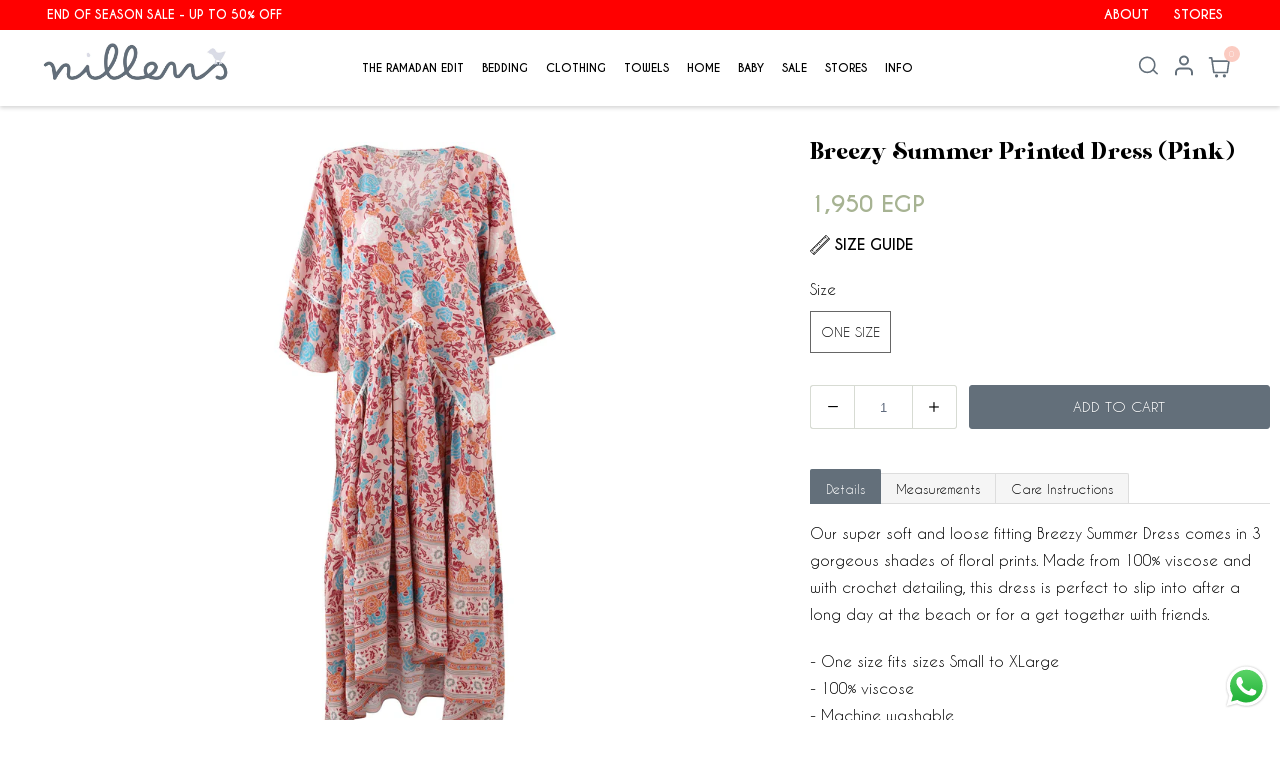

--- FILE ---
content_type: text/html; charset=utf-8
request_url: https://nillens.com/collections/all-loungewear/products/breezy-summer-printed-dress
body_size: 29175
content:
<!DOCTYPE html>
<html class="no-js no-touch" lang="en">
  <head>
    <meta charset="utf-8">
    <meta http-equiv="cleartype" content="on">
    <meta name="robots" content="index,follow">

    
    <title>Breezy Summer Printed Dress (Pink) - Nillens</title>

    
      <meta name="description" content="Details Measurements Care Instructions Our super soft and loose fitting Breezy Summer Dress comes in 3 gorgeous shades of floral prints. Made from 100% viscose and with crochet detailing, this dress is perfect to slip into after a long day at the beach or for a get together with friends. - One size fits sizes Small to "/>
    

    

<meta name="author" content="Nillens">
<meta property="og:url" content="https://nillens.com/products/breezy-summer-printed-dress">
<meta property="og:site_name" content="Nillens">




  <meta property="og:type" content="product">
  <meta property="og:title" content="Breezy Summer Printed Dress (Pink)">
  
    
      <meta property="og:image" content="https://nillens.com/cdn/shop/products/pinkkkk_600x.jpg?v=1656949781">
      <meta property="og:image:secure_url" content="https://nillens.com/cdn/shop/products/pinkkkk_600x.jpg?v=1656949781">
      <meta property="og:image:width" content="2048">
      <meta property="og:image:height" content="2048">
      <meta property="og:image:alt" content="Breezy Summer Printed Dress (Pink)">
      
    
  
  <meta property="product:price:amount" content="1,950">
  <meta property="product:price:currency" content="EGP">



  <meta property="og:description" content="Details Measurements Care Instructions Our super soft and loose fitting Breezy Summer Dress comes in 3 gorgeous shades of floral prints. Made from 100% viscose and with crochet detailing, this dress is perfect to slip into after a long day at the beach or for a get together with friends. - One size fits sizes Small to ">




<meta name="twitter:card" content="summary">

  <meta name="twitter:title" content="Breezy Summer Printed Dress (Pink)">
  <meta name="twitter:description" content="Details Measurements Care Instructions Our super soft and loose fitting Breezy Summer Dress comes in 3 gorgeous shades of floral prints. Made from 100% viscose and with crochet detailing, this dress is perfect to slip into after a long day at the beach or for a get together with friends. - One size fits sizes Small to XLarge- 100% viscose- Machine washable Our breezy summer dresses are design to comfortably fit those who are between a size XSmall - XLarge and all body shapes.- Front Length: 114cm- Back Length: 129cm- Sleeve Length: 38cm- Bust: 57cm Our products have been designed to stand up to use and stay beautiful. Properly treated, they will give enjoyment for a long time. Machine wash warm on gentle (40 degrees or less). Use a small quantity of detergent. Do not soak. Tumble dry low. Warm iron as needed. View full care">
  <meta name="twitter:image:width" content="240">
  <meta name="twitter:image:height" content="240">
  <meta name="twitter:image" content="https://nillens.com/cdn/shop/products/pinkkkk_240x.jpg?v=1656949781">
  <meta name="twitter:image:alt" content="Breezy Summer Printed Dress (Pink)">



    
      <link rel="prev" href="/collections/all-loungewear/products/copy-of-round-neck-long-sleeve-top-light-green-1">
    

    
      <link rel="next" href="/collections/all-loungewear/products/white-kaftan-dress">
    

    <!-- Mobile Specific Metas -->
    <meta name="HandheldFriendly" content="True">
    <meta name="MobileOptimized" content="320">
    <meta name="viewport" content="width=device-width,initial-scale=1">
    <meta name="theme-color" content="#ffffff">

    <!-- Preconnect Domains -->
    <link rel="preconnect" href="https://cdn.shopify.com" crossorigin>
    <link rel="preconnect" href="https://fonts.shopify.com" crossorigin>
    <link rel="preconnect" href="https://monorail-edge.shopifysvc.com">

    <!-- Preload Assets -->
    <link rel="preload" href="//nillens.com/cdn/shop/t/29/assets/vendors.js?v=144919140039296097911682626712" as="script">
    <link rel="preload" href="//nillens.com/cdn/shop/t/29/assets/fancybox.css?v=30466120580444283401682626712" as="style">
    <link rel="preload" href="//nillens.com/cdn/shop/t/29/assets/styles.css?v=162988772404134291061762881474" as="style">
    <link rel="preload" href="//nillens.com/cdn/shop/t/29/assets/app.js?v=70152825914545773391682626776" as="script">

    <!-- Stylesheet for Fancybox library -->
    <link href="//nillens.com/cdn/shop/t/29/assets/fancybox.css?v=30466120580444283401682626712" rel="stylesheet" type="text/css" media="all" />

    <!-- Stylesheets for Responsive -->
    <link href="//nillens.com/cdn/shop/t/29/assets/styles.css?v=162988772404134291061762881474" rel="stylesheet" type="text/css" media="all" />
    <link href="//nillens.com/cdn/shop/t/29/assets/stylesheet.css?v=135022849733962866951682626712" rel="stylesheet" type="text/css" media="all" />
    <link href="//nillens.com/cdn/shop/t/29/assets/custom.css?v=53014788908279563351682626712" rel="stylesheet" type="text/css" media="all" />

    <!-- Icons -->
    
      <link rel="shortcut icon" type="image/x-icon" href="//nillens.com/cdn/shop/files/Bird_Transparent_180x180.png?v=1664897843">
      <link rel="apple-touch-icon" href="//nillens.com/cdn/shop/files/Bird_Transparent_180x180.png?v=1664897843"/>
      <link rel="apple-touch-icon" sizes="72x72" href="//nillens.com/cdn/shop/files/Bird_Transparent_72x72.png?v=1664897843"/>
      <link rel="apple-touch-icon" sizes="114x114" href="//nillens.com/cdn/shop/files/Bird_Transparent_114x114.png?v=1664897843"/>
      <link rel="apple-touch-icon" sizes="180x180" href="//nillens.com/cdn/shop/files/Bird_Transparent_180x180.png?v=1664897843"/>
      <link rel="apple-touch-icon" sizes="228x228" href="//nillens.com/cdn/shop/files/Bird_Transparent_228x228.png?v=1664897843"/>
    
      <link rel="canonical" href="https://nillens.com/products/breezy-summer-printed-dress"/>

    

    

    
    <script>
      window.PXUTheme = window.PXUTheme || {};
      window.PXUTheme.version = '8.0.1';
      window.PXUTheme.name = 'Responsive';
    </script>
    


    <script>
      
window.PXUTheme = window.PXUTheme || {};


window.PXUTheme.theme_settings = {};
window.PXUTheme.theme_settings.primary_locale = "true";
window.PXUTheme.theme_settings.current_locale = "en";
window.PXUTheme.theme_settings.shop_url = "/";


window.PXUTheme.theme_settings.newsletter_popup = false;
window.PXUTheme.theme_settings.newsletter_popup_days = "0";
window.PXUTheme.theme_settings.newsletter_popup_mobile = true;
window.PXUTheme.theme_settings.newsletter_popup_seconds = 8;


window.PXUTheme.theme_settings.search_option = "product";
window.PXUTheme.theme_settings.search_items_to_display = 5;
window.PXUTheme.theme_settings.enable_autocomplete = true;


window.PXUTheme.theme_settings.free_text = "Free";


window.PXUTheme.theme_settings.product_form_style = "swatches";
window.PXUTheme.theme_settings.display_inventory_left = false;
window.PXUTheme.theme_settings.limit_quantity = true;
window.PXUTheme.theme_settings.inventory_threshold = 10;
window.PXUTheme.theme_settings.free_price_text = "Free";


window.PXUTheme.theme_settings.collection_swatches = false;
window.PXUTheme.theme_settings.collection_secondary_image = true;


window.PXUTheme.theme_settings.cart_action = "reload_page";
window.PXUTheme.theme_settings.collection_secondary_image = true;
window.PXUTheme.theme_settings.display_tos_checkbox = false;
window.PXUTheme.theme_settings.tos_richtext = "";


window.PXUTheme.translation = {};


window.PXUTheme.translation.newsletter_success_text = "Thank you for joining our mailing list!";


window.PXUTheme.translation.menu = "Menu";


window.PXUTheme.translation.agree_to_terms_warning = "You must agree with the terms and conditions to checkout.";
window.PXUTheme.translation.cart_discount = "Discount";
window.PXUTheme.translation.edit_cart = "View Cart";
window.PXUTheme.translation.add_to_cart_success = "Just Added";
window.PXUTheme.translation.agree_to_terms_html = "I Agree with the Terms &amp; Conditions";
window.PXUTheme.translation.checkout = "Checkout";
window.PXUTheme.translation.or = "or";
window.PXUTheme.translation.continue_shopping = "Continue Shopping";
window.PXUTheme.translation.no_shipping_destination = "We do not ship to this destination.";
window.PXUTheme.translation.additional_rate = "There is one shipping rate available for";
window.PXUTheme.translation.additional_rate_at = "at";
window.PXUTheme.translation.additional_rates_part_1 = "There are";
window.PXUTheme.translation.additional_rates_part_2 = "shipping rates available for";
window.PXUTheme.translation.additional_rates_part_3 = "starting at";


window.PXUTheme.translation.product_add_to_cart_success = "Added";
window.PXUTheme.translation.product_add_to_cart = "Add to cart";
window.PXUTheme.translation.product_notify_form_email = "Email address";
window.PXUTheme.translation.product_notify_form_send = "Send";
window.PXUTheme.translation.items_left_count_one = "item left";
window.PXUTheme.translation.items_left_count_other = "items left";
window.PXUTheme.translation.product_sold_out = "Sold Out";
window.PXUTheme.translation.product_unavailable = "Unavailable";
window.PXUTheme.translation.product_notify_form_success = "Thanks! We will notify you when this product becomes available!";
window.PXUTheme.translation.product_from = "from";


window.PXUTheme.translation.search = "Search";
window.PXUTheme.translation.all_results = "View all results";
window.PXUTheme.translation.no_results = "No results found.";


window.PXUTheme.currency = {};


window.PXUTheme.currency.shop_currency = "EGP";
window.PXUTheme.currency.default_currency = "EGP";
window.PXUTheme.currency.display_format = "money_with_currency_format";
window.PXUTheme.currency.money_format = " {{amount_no_decimals}} EGP";
window.PXUTheme.currency.money_format_no_currency = " {{amount_no_decimals}}";
window.PXUTheme.currency.money_format_currency = " {{amount_no_decimals}} EGP";
window.PXUTheme.currency.native_multi_currency = false;
window.PXUTheme.currency.shipping_calculator = false;
window.PXUTheme.currency.iso_code = "EGP";
window.PXUTheme.currency.symbol = "ج.م";


window.PXUTheme.media_queries = {};
window.PXUTheme.media_queries.small = window.matchMedia( "(max-width: 480px)" );
window.PXUTheme.media_queries.medium = window.matchMedia( "(max-width: 798px)" );
window.PXUTheme.media_queries.large = window.matchMedia( "(min-width: 799px)" );
window.PXUTheme.media_queries.larger = window.matchMedia( "(min-width: 960px)" );
window.PXUTheme.media_queries.xlarge = window.matchMedia( "(min-width: 1200px)" );
window.PXUTheme.media_queries.ie10 = window.matchMedia( "all and (-ms-high-contrast: none), (-ms-high-contrast: active)" );
window.PXUTheme.media_queries.tablet = window.matchMedia( "only screen and (min-width: 799px) and (max-width: 1024px)" );


window.PXUTheme.routes = window.PXUTheme.routes || {};
window.PXUTheme.routes.root_url = "/";
window.PXUTheme.routes.search_url = "/search";
window.PXUTheme.routes.cart_url = "/cart";
    </script>

    <script>
      document.documentElement.className=document.documentElement.className.replace(/\bno-js\b/,'js');
      if(window.Shopify&&window.Shopify.designMode)document.documentElement.className+=' in-theme-editor';
      if(('ontouchstart' in window)||window.DocumentTouch&&document instanceof DocumentTouch)document.documentElement.className=document.documentElement.className.replace(/\bno-touch\b/,'has-touch');
    </script>

    <script src="//nillens.com/cdn/shop/t/29/assets/vendors.js?v=144919140039296097911682626712" defer></script>
    <script src="//nillens.com/cdn/shop/t/29/assets/app.js?v=70152825914545773391682626776" defer></script>
    <script>window.performance && window.performance.mark && window.performance.mark('shopify.content_for_header.start');</script><meta name="facebook-domain-verification" content="ancenwkm4c3ustxg8cgbb2lbyhfoss">
<meta name="facebook-domain-verification" content="ozl9g27stbccaxfz803w2bt5isfunm">
<meta name="google-site-verification" content="m702YBU7ia_Z5Y-FFtIOto8T62cqCdIZPHeplazC4NQ">
<meta name="google-site-verification" content="a8foM8WUG8QybYdq0_0PP_zHU6CqC-6IO3-6pCyuVNc">
<meta id="shopify-digital-wallet" name="shopify-digital-wallet" content="/2001890/digital_wallets/dialog">
<link rel="alternate" type="application/json+oembed" href="https://nillens.com/products/breezy-summer-printed-dress.oembed">
<script async="async" src="/checkouts/internal/preloads.js?locale=en-EG"></script>
<script id="shopify-features" type="application/json">{"accessToken":"e2e29886078df1d47ef48eced290a4ea","betas":["rich-media-storefront-analytics"],"domain":"nillens.com","predictiveSearch":true,"shopId":2001890,"locale":"en"}</script>
<script>var Shopify = Shopify || {};
Shopify.shop = "nillens.myshopify.com";
Shopify.locale = "en";
Shopify.currency = {"active":"EGP","rate":"1.0"};
Shopify.country = "EG";
Shopify.theme = {"name":"Copy of Clovecode Responsive Latest","id":148410433815,"schema_name":"Responsive","schema_version":"8.0.1","theme_store_id":null,"role":"main"};
Shopify.theme.handle = "null";
Shopify.theme.style = {"id":null,"handle":null};
Shopify.cdnHost = "nillens.com/cdn";
Shopify.routes = Shopify.routes || {};
Shopify.routes.root = "/";</script>
<script type="module">!function(o){(o.Shopify=o.Shopify||{}).modules=!0}(window);</script>
<script>!function(o){function n(){var o=[];function n(){o.push(Array.prototype.slice.apply(arguments))}return n.q=o,n}var t=o.Shopify=o.Shopify||{};t.loadFeatures=n(),t.autoloadFeatures=n()}(window);</script>
<script id="shop-js-analytics" type="application/json">{"pageType":"product"}</script>
<script defer="defer" async type="module" src="//nillens.com/cdn/shopifycloud/shop-js/modules/v2/client.init-shop-cart-sync_BN7fPSNr.en.esm.js"></script>
<script defer="defer" async type="module" src="//nillens.com/cdn/shopifycloud/shop-js/modules/v2/chunk.common_Cbph3Kss.esm.js"></script>
<script defer="defer" async type="module" src="//nillens.com/cdn/shopifycloud/shop-js/modules/v2/chunk.modal_DKumMAJ1.esm.js"></script>
<script type="module">
  await import("//nillens.com/cdn/shopifycloud/shop-js/modules/v2/client.init-shop-cart-sync_BN7fPSNr.en.esm.js");
await import("//nillens.com/cdn/shopifycloud/shop-js/modules/v2/chunk.common_Cbph3Kss.esm.js");
await import("//nillens.com/cdn/shopifycloud/shop-js/modules/v2/chunk.modal_DKumMAJ1.esm.js");

  window.Shopify.SignInWithShop?.initShopCartSync?.({"fedCMEnabled":true,"windoidEnabled":true});

</script>
<script>(function() {
  var isLoaded = false;
  function asyncLoad() {
    if (isLoaded) return;
    isLoaded = true;
    var urls = ["https:\/\/intg.snapchat.com\/shopify\/shopify-scevent-init.js?id=8dc734c6-12a1-498c-848d-e90c05dd8af6\u0026shop=nillens.myshopify.com","https:\/\/storage.nfcube.com\/instafeed-0deecfa1e15f97546671f4c061fb9c8e.js?shop=nillens.myshopify.com","https:\/\/api.fastbundle.co\/scripts\/src.js?shop=nillens.myshopify.com","https:\/\/api.fastbundle.co\/scripts\/script_tag.js?shop=nillens.myshopify.com","https:\/\/cdn-bundler.nice-team.net\/app\/js\/bundler.js?shop=nillens.myshopify.com"];
    for (var i = 0; i < urls.length; i++) {
      var s = document.createElement('script');
      s.type = 'text/javascript';
      s.async = true;
      s.src = urls[i];
      var x = document.getElementsByTagName('script')[0];
      x.parentNode.insertBefore(s, x);
    }
  };
  if(window.attachEvent) {
    window.attachEvent('onload', asyncLoad);
  } else {
    window.addEventListener('load', asyncLoad, false);
  }
})();</script>
<script id="__st">var __st={"a":2001890,"offset":7200,"reqid":"efe0d45d-4fc9-453d-b00e-d4f4462885d6-1769868253","pageurl":"nillens.com\/collections\/all-loungewear\/products\/breezy-summer-printed-dress","u":"1c8c207b032a","p":"product","rtyp":"product","rid":6841570328624};</script>
<script>window.ShopifyPaypalV4VisibilityTracking = true;</script>
<script id="captcha-bootstrap">!function(){'use strict';const t='contact',e='account',n='new_comment',o=[[t,t],['blogs',n],['comments',n],[t,'customer']],c=[[e,'customer_login'],[e,'guest_login'],[e,'recover_customer_password'],[e,'create_customer']],r=t=>t.map((([t,e])=>`form[action*='/${t}']:not([data-nocaptcha='true']) input[name='form_type'][value='${e}']`)).join(','),a=t=>()=>t?[...document.querySelectorAll(t)].map((t=>t.form)):[];function s(){const t=[...o],e=r(t);return a(e)}const i='password',u='form_key',d=['recaptcha-v3-token','g-recaptcha-response','h-captcha-response',i],f=()=>{try{return window.sessionStorage}catch{return}},m='__shopify_v',_=t=>t.elements[u];function p(t,e,n=!1){try{const o=window.sessionStorage,c=JSON.parse(o.getItem(e)),{data:r}=function(t){const{data:e,action:n}=t;return t[m]||n?{data:e,action:n}:{data:t,action:n}}(c);for(const[e,n]of Object.entries(r))t.elements[e]&&(t.elements[e].value=n);n&&o.removeItem(e)}catch(o){console.error('form repopulation failed',{error:o})}}const l='form_type',E='cptcha';function T(t){t.dataset[E]=!0}const w=window,h=w.document,L='Shopify',v='ce_forms',y='captcha';let A=!1;((t,e)=>{const n=(g='f06e6c50-85a8-45c8-87d0-21a2b65856fe',I='https://cdn.shopify.com/shopifycloud/storefront-forms-hcaptcha/ce_storefront_forms_captcha_hcaptcha.v1.5.2.iife.js',D={infoText:'Protected by hCaptcha',privacyText:'Privacy',termsText:'Terms'},(t,e,n)=>{const o=w[L][v],c=o.bindForm;if(c)return c(t,g,e,D).then(n);var r;o.q.push([[t,g,e,D],n]),r=I,A||(h.body.append(Object.assign(h.createElement('script'),{id:'captcha-provider',async:!0,src:r})),A=!0)});var g,I,D;w[L]=w[L]||{},w[L][v]=w[L][v]||{},w[L][v].q=[],w[L][y]=w[L][y]||{},w[L][y].protect=function(t,e){n(t,void 0,e),T(t)},Object.freeze(w[L][y]),function(t,e,n,w,h,L){const[v,y,A,g]=function(t,e,n){const i=e?o:[],u=t?c:[],d=[...i,...u],f=r(d),m=r(i),_=r(d.filter((([t,e])=>n.includes(e))));return[a(f),a(m),a(_),s()]}(w,h,L),I=t=>{const e=t.target;return e instanceof HTMLFormElement?e:e&&e.form},D=t=>v().includes(t);t.addEventListener('submit',(t=>{const e=I(t);if(!e)return;const n=D(e)&&!e.dataset.hcaptchaBound&&!e.dataset.recaptchaBound,o=_(e),c=g().includes(e)&&(!o||!o.value);(n||c)&&t.preventDefault(),c&&!n&&(function(t){try{if(!f())return;!function(t){const e=f();if(!e)return;const n=_(t);if(!n)return;const o=n.value;o&&e.removeItem(o)}(t);const e=Array.from(Array(32),(()=>Math.random().toString(36)[2])).join('');!function(t,e){_(t)||t.append(Object.assign(document.createElement('input'),{type:'hidden',name:u})),t.elements[u].value=e}(t,e),function(t,e){const n=f();if(!n)return;const o=[...t.querySelectorAll(`input[type='${i}']`)].map((({name:t})=>t)),c=[...d,...o],r={};for(const[a,s]of new FormData(t).entries())c.includes(a)||(r[a]=s);n.setItem(e,JSON.stringify({[m]:1,action:t.action,data:r}))}(t,e)}catch(e){console.error('failed to persist form',e)}}(e),e.submit())}));const S=(t,e)=>{t&&!t.dataset[E]&&(n(t,e.some((e=>e===t))),T(t))};for(const o of['focusin','change'])t.addEventListener(o,(t=>{const e=I(t);D(e)&&S(e,y())}));const B=e.get('form_key'),M=e.get(l),P=B&&M;t.addEventListener('DOMContentLoaded',(()=>{const t=y();if(P)for(const e of t)e.elements[l].value===M&&p(e,B);[...new Set([...A(),...v().filter((t=>'true'===t.dataset.shopifyCaptcha))])].forEach((e=>S(e,t)))}))}(h,new URLSearchParams(w.location.search),n,t,e,['guest_login'])})(!0,!0)}();</script>
<script integrity="sha256-4kQ18oKyAcykRKYeNunJcIwy7WH5gtpwJnB7kiuLZ1E=" data-source-attribution="shopify.loadfeatures" defer="defer" src="//nillens.com/cdn/shopifycloud/storefront/assets/storefront/load_feature-a0a9edcb.js" crossorigin="anonymous"></script>
<script data-source-attribution="shopify.dynamic_checkout.dynamic.init">var Shopify=Shopify||{};Shopify.PaymentButton=Shopify.PaymentButton||{isStorefrontPortableWallets:!0,init:function(){window.Shopify.PaymentButton.init=function(){};var t=document.createElement("script");t.src="https://nillens.com/cdn/shopifycloud/portable-wallets/latest/portable-wallets.en.js",t.type="module",document.head.appendChild(t)}};
</script>
<script data-source-attribution="shopify.dynamic_checkout.buyer_consent">
  function portableWalletsHideBuyerConsent(e){var t=document.getElementById("shopify-buyer-consent"),n=document.getElementById("shopify-subscription-policy-button");t&&n&&(t.classList.add("hidden"),t.setAttribute("aria-hidden","true"),n.removeEventListener("click",e))}function portableWalletsShowBuyerConsent(e){var t=document.getElementById("shopify-buyer-consent"),n=document.getElementById("shopify-subscription-policy-button");t&&n&&(t.classList.remove("hidden"),t.removeAttribute("aria-hidden"),n.addEventListener("click",e))}window.Shopify?.PaymentButton&&(window.Shopify.PaymentButton.hideBuyerConsent=portableWalletsHideBuyerConsent,window.Shopify.PaymentButton.showBuyerConsent=portableWalletsShowBuyerConsent);
</script>
<script data-source-attribution="shopify.dynamic_checkout.cart.bootstrap">document.addEventListener("DOMContentLoaded",(function(){function t(){return document.querySelector("shopify-accelerated-checkout-cart, shopify-accelerated-checkout")}if(t())Shopify.PaymentButton.init();else{new MutationObserver((function(e,n){t()&&(Shopify.PaymentButton.init(),n.disconnect())})).observe(document.body,{childList:!0,subtree:!0})}}));
</script>

<script>window.performance && window.performance.mark && window.performance.mark('shopify.content_for_header.end');</script>

    <noscript>
      <style>
        .slides > li:first-child {display: block;}
        .image__fallback {
          width: 100vw;
          display: block !important;
          max-width: 100vw !important;
          margin-bottom: 0;
        }
        .no-js-only {
          display: inherit !important;
        }
        .icon-cart.cart-button {
          display: none;
        }
        .lazyload {
          opacity: 1;
          -webkit-filter: blur(0);
          filter: blur(0);
        }
        .animate_right,
        .animate_left,
        .animate_up,
        .animate_down {
          opacity: 1;
        }
        .product_section .product_form {
          opacity: 1;
        }
        .multi_select,
        form .select {
          display: block !important;
        }
        .swatch_options {
          display: none;
        }
        .image-element__wrap {
          display: none;
        }
      </style>
    </noscript>

  <script src="https://cdn.shopify.com/extensions/019b6dda-9f81-7c8b-b5f5-7756ae4a26fb/dondy-whatsapp-chat-widget-85/assets/ChatBubble.js" type="text/javascript" defer="defer"></script>
<link href="https://cdn.shopify.com/extensions/019b6dda-9f81-7c8b-b5f5-7756ae4a26fb/dondy-whatsapp-chat-widget-85/assets/ChatBubble.css" rel="stylesheet" type="text/css" media="all">
<link href="https://monorail-edge.shopifysvc.com" rel="dns-prefetch">
<script>(function(){if ("sendBeacon" in navigator && "performance" in window) {try {var session_token_from_headers = performance.getEntriesByType('navigation')[0].serverTiming.find(x => x.name == '_s').description;} catch {var session_token_from_headers = undefined;}var session_cookie_matches = document.cookie.match(/_shopify_s=([^;]*)/);var session_token_from_cookie = session_cookie_matches && session_cookie_matches.length === 2 ? session_cookie_matches[1] : "";var session_token = session_token_from_headers || session_token_from_cookie || "";function handle_abandonment_event(e) {var entries = performance.getEntries().filter(function(entry) {return /monorail-edge.shopifysvc.com/.test(entry.name);});if (!window.abandonment_tracked && entries.length === 0) {window.abandonment_tracked = true;var currentMs = Date.now();var navigation_start = performance.timing.navigationStart;var payload = {shop_id: 2001890,url: window.location.href,navigation_start,duration: currentMs - navigation_start,session_token,page_type: "product"};window.navigator.sendBeacon("https://monorail-edge.shopifysvc.com/v1/produce", JSON.stringify({schema_id: "online_store_buyer_site_abandonment/1.1",payload: payload,metadata: {event_created_at_ms: currentMs,event_sent_at_ms: currentMs}}));}}window.addEventListener('pagehide', handle_abandonment_event);}}());</script>
<script id="web-pixels-manager-setup">(function e(e,d,r,n,o){if(void 0===o&&(o={}),!Boolean(null===(a=null===(i=window.Shopify)||void 0===i?void 0:i.analytics)||void 0===a?void 0:a.replayQueue)){var i,a;window.Shopify=window.Shopify||{};var t=window.Shopify;t.analytics=t.analytics||{};var s=t.analytics;s.replayQueue=[],s.publish=function(e,d,r){return s.replayQueue.push([e,d,r]),!0};try{self.performance.mark("wpm:start")}catch(e){}var l=function(){var e={modern:/Edge?\/(1{2}[4-9]|1[2-9]\d|[2-9]\d{2}|\d{4,})\.\d+(\.\d+|)|Firefox\/(1{2}[4-9]|1[2-9]\d|[2-9]\d{2}|\d{4,})\.\d+(\.\d+|)|Chrom(ium|e)\/(9{2}|\d{3,})\.\d+(\.\d+|)|(Maci|X1{2}).+ Version\/(15\.\d+|(1[6-9]|[2-9]\d|\d{3,})\.\d+)([,.]\d+|)( \(\w+\)|)( Mobile\/\w+|) Safari\/|Chrome.+OPR\/(9{2}|\d{3,})\.\d+\.\d+|(CPU[ +]OS|iPhone[ +]OS|CPU[ +]iPhone|CPU IPhone OS|CPU iPad OS)[ +]+(15[._]\d+|(1[6-9]|[2-9]\d|\d{3,})[._]\d+)([._]\d+|)|Android:?[ /-](13[3-9]|1[4-9]\d|[2-9]\d{2}|\d{4,})(\.\d+|)(\.\d+|)|Android.+Firefox\/(13[5-9]|1[4-9]\d|[2-9]\d{2}|\d{4,})\.\d+(\.\d+|)|Android.+Chrom(ium|e)\/(13[3-9]|1[4-9]\d|[2-9]\d{2}|\d{4,})\.\d+(\.\d+|)|SamsungBrowser\/([2-9]\d|\d{3,})\.\d+/,legacy:/Edge?\/(1[6-9]|[2-9]\d|\d{3,})\.\d+(\.\d+|)|Firefox\/(5[4-9]|[6-9]\d|\d{3,})\.\d+(\.\d+|)|Chrom(ium|e)\/(5[1-9]|[6-9]\d|\d{3,})\.\d+(\.\d+|)([\d.]+$|.*Safari\/(?![\d.]+ Edge\/[\d.]+$))|(Maci|X1{2}).+ Version\/(10\.\d+|(1[1-9]|[2-9]\d|\d{3,})\.\d+)([,.]\d+|)( \(\w+\)|)( Mobile\/\w+|) Safari\/|Chrome.+OPR\/(3[89]|[4-9]\d|\d{3,})\.\d+\.\d+|(CPU[ +]OS|iPhone[ +]OS|CPU[ +]iPhone|CPU IPhone OS|CPU iPad OS)[ +]+(10[._]\d+|(1[1-9]|[2-9]\d|\d{3,})[._]\d+)([._]\d+|)|Android:?[ /-](13[3-9]|1[4-9]\d|[2-9]\d{2}|\d{4,})(\.\d+|)(\.\d+|)|Mobile Safari.+OPR\/([89]\d|\d{3,})\.\d+\.\d+|Android.+Firefox\/(13[5-9]|1[4-9]\d|[2-9]\d{2}|\d{4,})\.\d+(\.\d+|)|Android.+Chrom(ium|e)\/(13[3-9]|1[4-9]\d|[2-9]\d{2}|\d{4,})\.\d+(\.\d+|)|Android.+(UC? ?Browser|UCWEB|U3)[ /]?(15\.([5-9]|\d{2,})|(1[6-9]|[2-9]\d|\d{3,})\.\d+)\.\d+|SamsungBrowser\/(5\.\d+|([6-9]|\d{2,})\.\d+)|Android.+MQ{2}Browser\/(14(\.(9|\d{2,})|)|(1[5-9]|[2-9]\d|\d{3,})(\.\d+|))(\.\d+|)|K[Aa][Ii]OS\/(3\.\d+|([4-9]|\d{2,})\.\d+)(\.\d+|)/},d=e.modern,r=e.legacy,n=navigator.userAgent;return n.match(d)?"modern":n.match(r)?"legacy":"unknown"}(),u="modern"===l?"modern":"legacy",c=(null!=n?n:{modern:"",legacy:""})[u],f=function(e){return[e.baseUrl,"/wpm","/b",e.hashVersion,"modern"===e.buildTarget?"m":"l",".js"].join("")}({baseUrl:d,hashVersion:r,buildTarget:u}),m=function(e){var d=e.version,r=e.bundleTarget,n=e.surface,o=e.pageUrl,i=e.monorailEndpoint;return{emit:function(e){var a=e.status,t=e.errorMsg,s=(new Date).getTime(),l=JSON.stringify({metadata:{event_sent_at_ms:s},events:[{schema_id:"web_pixels_manager_load/3.1",payload:{version:d,bundle_target:r,page_url:o,status:a,surface:n,error_msg:t},metadata:{event_created_at_ms:s}}]});if(!i)return console&&console.warn&&console.warn("[Web Pixels Manager] No Monorail endpoint provided, skipping logging."),!1;try{return self.navigator.sendBeacon.bind(self.navigator)(i,l)}catch(e){}var u=new XMLHttpRequest;try{return u.open("POST",i,!0),u.setRequestHeader("Content-Type","text/plain"),u.send(l),!0}catch(e){return console&&console.warn&&console.warn("[Web Pixels Manager] Got an unhandled error while logging to Monorail."),!1}}}}({version:r,bundleTarget:l,surface:e.surface,pageUrl:self.location.href,monorailEndpoint:e.monorailEndpoint});try{o.browserTarget=l,function(e){var d=e.src,r=e.async,n=void 0===r||r,o=e.onload,i=e.onerror,a=e.sri,t=e.scriptDataAttributes,s=void 0===t?{}:t,l=document.createElement("script"),u=document.querySelector("head"),c=document.querySelector("body");if(l.async=n,l.src=d,a&&(l.integrity=a,l.crossOrigin="anonymous"),s)for(var f in s)if(Object.prototype.hasOwnProperty.call(s,f))try{l.dataset[f]=s[f]}catch(e){}if(o&&l.addEventListener("load",o),i&&l.addEventListener("error",i),u)u.appendChild(l);else{if(!c)throw new Error("Did not find a head or body element to append the script");c.appendChild(l)}}({src:f,async:!0,onload:function(){if(!function(){var e,d;return Boolean(null===(d=null===(e=window.Shopify)||void 0===e?void 0:e.analytics)||void 0===d?void 0:d.initialized)}()){var d=window.webPixelsManager.init(e)||void 0;if(d){var r=window.Shopify.analytics;r.replayQueue.forEach((function(e){var r=e[0],n=e[1],o=e[2];d.publishCustomEvent(r,n,o)})),r.replayQueue=[],r.publish=d.publishCustomEvent,r.visitor=d.visitor,r.initialized=!0}}},onerror:function(){return m.emit({status:"failed",errorMsg:"".concat(f," has failed to load")})},sri:function(e){var d=/^sha384-[A-Za-z0-9+/=]+$/;return"string"==typeof e&&d.test(e)}(c)?c:"",scriptDataAttributes:o}),m.emit({status:"loading"})}catch(e){m.emit({status:"failed",errorMsg:(null==e?void 0:e.message)||"Unknown error"})}}})({shopId: 2001890,storefrontBaseUrl: "https://nillens.com",extensionsBaseUrl: "https://extensions.shopifycdn.com/cdn/shopifycloud/web-pixels-manager",monorailEndpoint: "https://monorail-edge.shopifysvc.com/unstable/produce_batch",surface: "storefront-renderer",enabledBetaFlags: ["2dca8a86"],webPixelsConfigList: [{"id":"2176483607","configuration":"{\"accountID\":\"nillens\"}","eventPayloadVersion":"v1","runtimeContext":"STRICT","scriptVersion":"5503eca56790d6863e31590c8c364ee3","type":"APP","apiClientId":12388204545,"privacyPurposes":["ANALYTICS","MARKETING","SALE_OF_DATA"],"dataSharingAdjustments":{"protectedCustomerApprovalScopes":["read_customer_email","read_customer_name","read_customer_personal_data","read_customer_phone"]}},{"id":"739049751","configuration":"{\"config\":\"{\\\"google_tag_ids\\\":[\\\"G-M5LK0WSQFB\\\",\\\"GT-WR4DHDG\\\"],\\\"target_country\\\":\\\"EG\\\",\\\"gtag_events\\\":[{\\\"type\\\":\\\"search\\\",\\\"action_label\\\":\\\"G-M5LK0WSQFB\\\"},{\\\"type\\\":\\\"begin_checkout\\\",\\\"action_label\\\":\\\"G-M5LK0WSQFB\\\"},{\\\"type\\\":\\\"view_item\\\",\\\"action_label\\\":[\\\"G-M5LK0WSQFB\\\",\\\"MC-D4MLLZS3SH\\\"]},{\\\"type\\\":\\\"purchase\\\",\\\"action_label\\\":[\\\"G-M5LK0WSQFB\\\",\\\"MC-D4MLLZS3SH\\\"]},{\\\"type\\\":\\\"page_view\\\",\\\"action_label\\\":[\\\"G-M5LK0WSQFB\\\",\\\"MC-D4MLLZS3SH\\\"]},{\\\"type\\\":\\\"add_payment_info\\\",\\\"action_label\\\":\\\"G-M5LK0WSQFB\\\"},{\\\"type\\\":\\\"add_to_cart\\\",\\\"action_label\\\":\\\"G-M5LK0WSQFB\\\"}],\\\"enable_monitoring_mode\\\":false}\"}","eventPayloadVersion":"v1","runtimeContext":"OPEN","scriptVersion":"b2a88bafab3e21179ed38636efcd8a93","type":"APP","apiClientId":1780363,"privacyPurposes":[],"dataSharingAdjustments":{"protectedCustomerApprovalScopes":["read_customer_address","read_customer_email","read_customer_name","read_customer_personal_data","read_customer_phone"]}},{"id":"361922839","configuration":"{\"pixel_id\":\"2741252272870567\",\"pixel_type\":\"facebook_pixel\",\"metaapp_system_user_token\":\"-\"}","eventPayloadVersion":"v1","runtimeContext":"OPEN","scriptVersion":"ca16bc87fe92b6042fbaa3acc2fbdaa6","type":"APP","apiClientId":2329312,"privacyPurposes":["ANALYTICS","MARKETING","SALE_OF_DATA"],"dataSharingAdjustments":{"protectedCustomerApprovalScopes":["read_customer_address","read_customer_email","read_customer_name","read_customer_personal_data","read_customer_phone"]}},{"id":"14156055","configuration":"{\"pixelId\":\"8dc734c6-12a1-498c-848d-e90c05dd8af6\"}","eventPayloadVersion":"v1","runtimeContext":"STRICT","scriptVersion":"c119f01612c13b62ab52809eb08154bb","type":"APP","apiClientId":2556259,"privacyPurposes":["ANALYTICS","MARKETING","SALE_OF_DATA"],"dataSharingAdjustments":{"protectedCustomerApprovalScopes":["read_customer_address","read_customer_email","read_customer_name","read_customer_personal_data","read_customer_phone"]}},{"id":"shopify-app-pixel","configuration":"{}","eventPayloadVersion":"v1","runtimeContext":"STRICT","scriptVersion":"0450","apiClientId":"shopify-pixel","type":"APP","privacyPurposes":["ANALYTICS","MARKETING"]},{"id":"shopify-custom-pixel","eventPayloadVersion":"v1","runtimeContext":"LAX","scriptVersion":"0450","apiClientId":"shopify-pixel","type":"CUSTOM","privacyPurposes":["ANALYTICS","MARKETING"]}],isMerchantRequest: false,initData: {"shop":{"name":"Nillens","paymentSettings":{"currencyCode":"EGP"},"myshopifyDomain":"nillens.myshopify.com","countryCode":"EG","storefrontUrl":"https:\/\/nillens.com"},"customer":null,"cart":null,"checkout":null,"productVariants":[{"price":{"amount":1950.0,"currencyCode":"EGP"},"product":{"title":"Breezy Summer Printed Dress (Pink)","vendor":"Nillens","id":"6841570328624","untranslatedTitle":"Breezy Summer Printed Dress (Pink)","url":"\/products\/breezy-summer-printed-dress","type":"Dress"},"id":"40047989882928","image":{"src":"\/\/nillens.com\/cdn\/shop\/products\/pinkkkk.jpg?v=1656949781"},"sku":"250004068","title":"One Size","untranslatedTitle":"One Size"}],"purchasingCompany":null},},"https://nillens.com/cdn","1d2a099fw23dfb22ep557258f5m7a2edbae",{"modern":"","legacy":""},{"shopId":"2001890","storefrontBaseUrl":"https:\/\/nillens.com","extensionBaseUrl":"https:\/\/extensions.shopifycdn.com\/cdn\/shopifycloud\/web-pixels-manager","surface":"storefront-renderer","enabledBetaFlags":"[\"2dca8a86\"]","isMerchantRequest":"false","hashVersion":"1d2a099fw23dfb22ep557258f5m7a2edbae","publish":"custom","events":"[[\"page_viewed\",{}],[\"product_viewed\",{\"productVariant\":{\"price\":{\"amount\":1950.0,\"currencyCode\":\"EGP\"},\"product\":{\"title\":\"Breezy Summer Printed Dress (Pink)\",\"vendor\":\"Nillens\",\"id\":\"6841570328624\",\"untranslatedTitle\":\"Breezy Summer Printed Dress (Pink)\",\"url\":\"\/products\/breezy-summer-printed-dress\",\"type\":\"Dress\"},\"id\":\"40047989882928\",\"image\":{\"src\":\"\/\/nillens.com\/cdn\/shop\/products\/pinkkkk.jpg?v=1656949781\"},\"sku\":\"250004068\",\"title\":\"One Size\",\"untranslatedTitle\":\"One Size\"}}]]"});</script><script>
  window.ShopifyAnalytics = window.ShopifyAnalytics || {};
  window.ShopifyAnalytics.meta = window.ShopifyAnalytics.meta || {};
  window.ShopifyAnalytics.meta.currency = 'EGP';
  var meta = {"product":{"id":6841570328624,"gid":"gid:\/\/shopify\/Product\/6841570328624","vendor":"Nillens","type":"Dress","handle":"breezy-summer-printed-dress","variants":[{"id":40047989882928,"price":195000,"name":"Breezy Summer Printed Dress (Pink) - One Size","public_title":"One Size","sku":"250004068"}],"remote":false},"page":{"pageType":"product","resourceType":"product","resourceId":6841570328624,"requestId":"efe0d45d-4fc9-453d-b00e-d4f4462885d6-1769868253"}};
  for (var attr in meta) {
    window.ShopifyAnalytics.meta[attr] = meta[attr];
  }
</script>
<script class="analytics">
  (function () {
    var customDocumentWrite = function(content) {
      var jquery = null;

      if (window.jQuery) {
        jquery = window.jQuery;
      } else if (window.Checkout && window.Checkout.$) {
        jquery = window.Checkout.$;
      }

      if (jquery) {
        jquery('body').append(content);
      }
    };

    var hasLoggedConversion = function(token) {
      if (token) {
        return document.cookie.indexOf('loggedConversion=' + token) !== -1;
      }
      return false;
    }

    var setCookieIfConversion = function(token) {
      if (token) {
        var twoMonthsFromNow = new Date(Date.now());
        twoMonthsFromNow.setMonth(twoMonthsFromNow.getMonth() + 2);

        document.cookie = 'loggedConversion=' + token + '; expires=' + twoMonthsFromNow;
      }
    }

    var trekkie = window.ShopifyAnalytics.lib = window.trekkie = window.trekkie || [];
    if (trekkie.integrations) {
      return;
    }
    trekkie.methods = [
      'identify',
      'page',
      'ready',
      'track',
      'trackForm',
      'trackLink'
    ];
    trekkie.factory = function(method) {
      return function() {
        var args = Array.prototype.slice.call(arguments);
        args.unshift(method);
        trekkie.push(args);
        return trekkie;
      };
    };
    for (var i = 0; i < trekkie.methods.length; i++) {
      var key = trekkie.methods[i];
      trekkie[key] = trekkie.factory(key);
    }
    trekkie.load = function(config) {
      trekkie.config = config || {};
      trekkie.config.initialDocumentCookie = document.cookie;
      var first = document.getElementsByTagName('script')[0];
      var script = document.createElement('script');
      script.type = 'text/javascript';
      script.onerror = function(e) {
        var scriptFallback = document.createElement('script');
        scriptFallback.type = 'text/javascript';
        scriptFallback.onerror = function(error) {
                var Monorail = {
      produce: function produce(monorailDomain, schemaId, payload) {
        var currentMs = new Date().getTime();
        var event = {
          schema_id: schemaId,
          payload: payload,
          metadata: {
            event_created_at_ms: currentMs,
            event_sent_at_ms: currentMs
          }
        };
        return Monorail.sendRequest("https://" + monorailDomain + "/v1/produce", JSON.stringify(event));
      },
      sendRequest: function sendRequest(endpointUrl, payload) {
        // Try the sendBeacon API
        if (window && window.navigator && typeof window.navigator.sendBeacon === 'function' && typeof window.Blob === 'function' && !Monorail.isIos12()) {
          var blobData = new window.Blob([payload], {
            type: 'text/plain'
          });

          if (window.navigator.sendBeacon(endpointUrl, blobData)) {
            return true;
          } // sendBeacon was not successful

        } // XHR beacon

        var xhr = new XMLHttpRequest();

        try {
          xhr.open('POST', endpointUrl);
          xhr.setRequestHeader('Content-Type', 'text/plain');
          xhr.send(payload);
        } catch (e) {
          console.log(e);
        }

        return false;
      },
      isIos12: function isIos12() {
        return window.navigator.userAgent.lastIndexOf('iPhone; CPU iPhone OS 12_') !== -1 || window.navigator.userAgent.lastIndexOf('iPad; CPU OS 12_') !== -1;
      }
    };
    Monorail.produce('monorail-edge.shopifysvc.com',
      'trekkie_storefront_load_errors/1.1',
      {shop_id: 2001890,
      theme_id: 148410433815,
      app_name: "storefront",
      context_url: window.location.href,
      source_url: "//nillens.com/cdn/s/trekkie.storefront.c59ea00e0474b293ae6629561379568a2d7c4bba.min.js"});

        };
        scriptFallback.async = true;
        scriptFallback.src = '//nillens.com/cdn/s/trekkie.storefront.c59ea00e0474b293ae6629561379568a2d7c4bba.min.js';
        first.parentNode.insertBefore(scriptFallback, first);
      };
      script.async = true;
      script.src = '//nillens.com/cdn/s/trekkie.storefront.c59ea00e0474b293ae6629561379568a2d7c4bba.min.js';
      first.parentNode.insertBefore(script, first);
    };
    trekkie.load(
      {"Trekkie":{"appName":"storefront","development":false,"defaultAttributes":{"shopId":2001890,"isMerchantRequest":null,"themeId":148410433815,"themeCityHash":"13185790166251450555","contentLanguage":"en","currency":"EGP","eventMetadataId":"26b626d0-256b-4000-b301-e639d4caf958"},"isServerSideCookieWritingEnabled":true,"monorailRegion":"shop_domain","enabledBetaFlags":["65f19447","b5387b81"]},"Session Attribution":{},"S2S":{"facebookCapiEnabled":true,"source":"trekkie-storefront-renderer","apiClientId":580111}}
    );

    var loaded = false;
    trekkie.ready(function() {
      if (loaded) return;
      loaded = true;

      window.ShopifyAnalytics.lib = window.trekkie;

      var originalDocumentWrite = document.write;
      document.write = customDocumentWrite;
      try { window.ShopifyAnalytics.merchantGoogleAnalytics.call(this); } catch(error) {};
      document.write = originalDocumentWrite;

      window.ShopifyAnalytics.lib.page(null,{"pageType":"product","resourceType":"product","resourceId":6841570328624,"requestId":"efe0d45d-4fc9-453d-b00e-d4f4462885d6-1769868253","shopifyEmitted":true});

      var match = window.location.pathname.match(/checkouts\/(.+)\/(thank_you|post_purchase)/)
      var token = match? match[1]: undefined;
      if (!hasLoggedConversion(token)) {
        setCookieIfConversion(token);
        window.ShopifyAnalytics.lib.track("Viewed Product",{"currency":"EGP","variantId":40047989882928,"productId":6841570328624,"productGid":"gid:\/\/shopify\/Product\/6841570328624","name":"Breezy Summer Printed Dress (Pink) - One Size","price":"1950.00","sku":"250004068","brand":"Nillens","variant":"One Size","category":"Dress","nonInteraction":true,"remote":false},undefined,undefined,{"shopifyEmitted":true});
      window.ShopifyAnalytics.lib.track("monorail:\/\/trekkie_storefront_viewed_product\/1.1",{"currency":"EGP","variantId":40047989882928,"productId":6841570328624,"productGid":"gid:\/\/shopify\/Product\/6841570328624","name":"Breezy Summer Printed Dress (Pink) - One Size","price":"1950.00","sku":"250004068","brand":"Nillens","variant":"One Size","category":"Dress","nonInteraction":true,"remote":false,"referer":"https:\/\/nillens.com\/collections\/all-loungewear\/products\/breezy-summer-printed-dress"});
      }
    });


        var eventsListenerScript = document.createElement('script');
        eventsListenerScript.async = true;
        eventsListenerScript.src = "//nillens.com/cdn/shopifycloud/storefront/assets/shop_events_listener-3da45d37.js";
        document.getElementsByTagName('head')[0].appendChild(eventsListenerScript);

})();</script>
  <script>
  if (!window.ga || (window.ga && typeof window.ga !== 'function')) {
    window.ga = function ga() {
      (window.ga.q = window.ga.q || []).push(arguments);
      if (window.Shopify && window.Shopify.analytics && typeof window.Shopify.analytics.publish === 'function') {
        window.Shopify.analytics.publish("ga_stub_called", {}, {sendTo: "google_osp_migration"});
      }
      console.error("Shopify's Google Analytics stub called with:", Array.from(arguments), "\nSee https://help.shopify.com/manual/promoting-marketing/pixels/pixel-migration#google for more information.");
    };
    if (window.Shopify && window.Shopify.analytics && typeof window.Shopify.analytics.publish === 'function') {
      window.Shopify.analytics.publish("ga_stub_initialized", {}, {sendTo: "google_osp_migration"});
    }
  }
</script>
<script
  defer
  src="https://nillens.com/cdn/shopifycloud/perf-kit/shopify-perf-kit-3.1.0.min.js"
  data-application="storefront-renderer"
  data-shop-id="2001890"
  data-render-region="gcp-us-central1"
  data-page-type="product"
  data-theme-instance-id="148410433815"
  data-theme-name="Responsive"
  data-theme-version="8.0.1"
  data-monorail-region="shop_domain"
  data-resource-timing-sampling-rate="10"
  data-shs="true"
  data-shs-beacon="true"
  data-shs-export-with-fetch="true"
  data-shs-logs-sample-rate="1"
  data-shs-beacon-endpoint="https://nillens.com/api/collect"
></script>
</head>

  <body class="product"
        data-money-format=" {{amount_no_decimals}} EGP
"
        data-active-currency="EGP"
        data-shop-url="/">

    
    <svg
      class="icon-star-reference"
      aria-hidden="true"
      focusable="false"
      role="presentation"
      xmlns="http://www.w3.org/2000/svg" width="20" height="20" viewBox="3 3 17 17" fill="none"
    >
      <symbol id="icon-star">
        <rect class="icon-star-background" width="20" height="20" fill="currentColor"/>
        <path d="M10 3L12.163 7.60778L17 8.35121L13.5 11.9359L14.326 17L10 14.6078L5.674 17L6.5 11.9359L3 8.35121L7.837 7.60778L10 3Z" stroke="currentColor" stroke-width="2" stroke-linecap="round" stroke-linejoin="round" fill="none"/>
      </symbol>
      <clipPath id="icon-star-clip">
        <path d="M10 3L12.163 7.60778L17 8.35121L13.5 11.9359L14.326 17L10 14.6078L5.674 17L6.5 11.9359L3 8.35121L7.837 7.60778L10 3Z" stroke="currentColor" stroke-width="2" stroke-linecap="round" stroke-linejoin="round"/>
      </clipPath>
    </svg>
    


    

    <div id="shopify-section-header" class="shopify-section shopify-section--header"> <script type="application/ld+json">
  {
    "@context": "http://schema.org",
    "@type": "Organization",
    "name": "Nillens",
    
      
      "logo": "https://nillens.com/cdn/shop/files/Nillens_logo_781174cf-0c5b-4f06-81fd-a770f6dc6fd0_706x.png?v=1646661070",
    
    "sameAs": [
      "",
      "https://www.facebook.com/nillens/",
      "",
      "https://instagram.com/nillenslinens",
      "",
      "",
      "",
      ""
    ],
    "url": "https://nillens.com"
  }
</script>

 





  <div class="search-enabled__overlay"></div>

<div class="top_bar top_bar--fixed-true announcementBar--true">
  <section class="section">
    <div class="container">
     
        <div class="custom-let-col" data-autocomplete-true>
        
        <div class="announcementBar-1">
          <div class="announcementBar__message-1">
            
              <a href="/collections/sale" tabindex="0">
                <p>END OF SEASON SALE - UP TO 50% OFF</p>
              </a>
            
          </div>
        </div>
      
           
        </div>


      

      <div
        class="
          custom-right-col
        "
      >
        <ul>
          

              <li>
                <a href="/pages/who-we-are">About</a>
              </li>

              
            
              <li>
                <a href="/pages/stores">Stores</a>
              </li>

              
            

          



        </ul>
      </div>
    </div>
  </section>
</div>

<section class="section logo-container-section">
  <div
    class="
      container
      content
      header-container
    "
  >
    <div
      class="
        one-whole
        column
        logo
        header-logo
        header-logo--center
        topSearch--false
      "
    >
     
 <div id="mobile_nav" class="nav-align--center nav-border--none"></div>
      <a
        class="logo-align--center"
        href="/"
        title="Nillens"
      >
        <span
          class="
            is-hidden
            is-visible--mobile
            logo--mobile
          "
        >
          
            






  <div class="image-element__wrap" style=";">
      <img  alt="" src="//nillens.com/cdn/shop/files/Nillens_logo_781174cf-0c5b-4f06-81fd-a770f6dc6fd0_2000x.png?v=1646661070"
            
            
      />
  </div>



<noscript>
  <img src="//nillens.com/cdn/shop/files/Nillens_logo_781174cf-0c5b-4f06-81fd-a770f6dc6fd0_2000x.png?v=1646661070" alt="" class="">
</noscript>

          
        </span>

        

        <span class="is-hidden-mobile-only logo--desktop">
          
            






  <div class="image-element__wrap" style=";">
      <img  alt="" src="//nillens.com/cdn/shop/files/Nillens_logo_781174cf-0c5b-4f06-81fd-a770f6dc6fd0_2000x.png?v=1646661070"
            
            
      />
  </div>



<noscript>
  <img src="//nillens.com/cdn/shop/files/Nillens_logo_781174cf-0c5b-4f06-81fd-a770f6dc6fd0_2000x.png?v=1646661070" alt="" class="">
</noscript>

          
        </span>
      </a>
        <div id="nav" class=" nav-align--center
                            nav-border--none
                            nav-separator--none">
        <ul class="js-navigation menu-navigation  menu-desktop" id="menu" role="navigation">

            
            


              

              


            


              

              


            


              

              


            


              

              


            


              

              


            


              

              


            

            
              
  
    <li>
      <a  tabindex="0" href="/collections/ramadan-collection">THE RAMADAN EDIT</a>
    </li>
  


            
          

            
            


              

              
<style>
                  .megaMenu-banner { background-color: #ffffff; }
                  .megaMenu-banner p { color: #404040; }
                </style>
                

            
              
  <li
    class="
      megaMenu-dropdown
      sub-menu
      js-megaMenu-dropdown
      
        parent-link--false
      
    "
    aria-haspopup="true"
    aria-expanded="false"
  >
    <details data-nav-details>
      <summary class="sub-menu--link " >
        BEDDING
        <span
          class="
            icon-down-arrow
            arrow
            menu-icon
          "
        >
        </span>
      </summary>
      <span
        class="
          icon-right-arrow
          arrow
          mega-mobile-arrow
          menu-icon
        "
      >
      </span>
    </details>

    <div
  class="
    megaMenu
    js-megaMenu
    megaMenu-id-1535002703687megaMenu-left
    animated
    fadeIn
  "
>
  <div
    class="megaMenu-grid-wrap"
    data-simplebar
    data-simplebar-auto-hide="false"
  >
    <div class="megaMenu-grid js-megaMenu-grid" data-grid-size="3">
      

      
        <div class="megaMenu-column">
          <h3
            class="
              megaMenu-subtitle
              
                js-megaMenu-dropdown
              
              
                parent-link--false
              
            "
            data-sub-link="8"
          >
            <a class="" >
              BEDDING ESSENTIALS
            </a>
            
             
              <span
                class="
                  icon-right-arrow
                  arrow
                  mega-sub-arrow
                  menu-icon
                "
              >
              </span>
            
          </h3>
          
            <div class="megaMenu-submenu">
              
                
                  <div class="megaMenu-sublink-item">
                    <a href="/collections/duvets">
                      Duvet Covers
                    </a>
                  </div>
                
              
                
                  <div class="megaMenu-sublink-item">
                    <a href="/collections/flat-sheet-sets">
                      Flat Sheets
                    </a>
                  </div>
                
              
                
                  <div class="megaMenu-sublink-item">
                    <a href="/collections/fitted-sheets">
                      Fitted Sheets
                    </a>
                  </div>
                
              
                
                  <div class="megaMenu-sublink-item">
                    <a href="/collections/bedspreads">
                      Bedspreads
                    </a>
                  </div>
                
              
                
                  <div class="megaMenu-sublink-item">
                    <a href="/collections/throws">
                      Throw Blankets
                    </a>
                  </div>
                
              
                
                  <div class="megaMenu-sublink-item">
                    <a href="/collections/pillowcases">
                      Pillowcases
                    </a>
                  </div>
                
              
                
                  <div class="megaMenu-sublink-item">
                    <a href="/collections/single-bedding">
                      Single Bedding
                    </a>
                  </div>
                
              
                
                  <div class="megaMenu-sublink-item">
                    <a href="/collections/bedding-1">
                      All Bedding
                    </a>
                  </div>
                
              
            </div>
          
        </div>
      
        <div class="megaMenu-column">
          <h3
            class="
              megaMenu-subtitle
              
                js-megaMenu-dropdown
              
              
                parent-link--false
              
            "
            data-sub-link="3"
          >
            <a class="" >
              COLLECTIONS
            </a>
            
             
              <span
                class="
                  icon-right-arrow
                  arrow
                  mega-sub-arrow
                  menu-icon
                "
              >
              </span>
            
          </h3>
          
            <div class="megaMenu-submenu">
              
                
                  <div class="megaMenu-sublink-item">
                    <a href="/collections/six-hundred-collection">
                      Six Hundered Collection
                    </a>
                  </div>
                
              
                
                  <div class="megaMenu-sublink-item">
                    <a href="/collections/contempo-collection">
                      Contempo Collection
                    </a>
                  </div>
                
              
                
                  <div class="megaMenu-sublink-item">
                    <a href="/collections/basics">
                      Basics Collection
                    </a>
                  </div>
                
              
            </div>
          
        </div>
      
        <div class="megaMenu-column">
          <h3
            class="
              megaMenu-subtitle
              
                js-megaMenu-dropdown
              
              
                parent-link--false
              
            "
            data-sub-link="3"
          >
            <a class="" >
              FABRICS
            </a>
            
             
              <span
                class="
                  icon-right-arrow
                  arrow
                  mega-sub-arrow
                  menu-icon
                "
              >
              </span>
            
          </h3>
          
            <div class="megaMenu-submenu">
              
                
                  <div class="megaMenu-sublink-item">
                    <a href="/collections/percale-cotton-bedding">
                      Percale
                    </a>
                  </div>
                
              
                
                  <div class="megaMenu-sublink-item">
                    <a href="/collections/sateen-bedding">
                      Sateen
                    </a>
                  </div>
                
              
                
                  <div class="megaMenu-sublink-item">
                    <a href="/collections/linen-bedding">
                      Linen
                    </a>
                  </div>
                
              
            </div>
          
        </div>
      

      
        
          <div class="megaMenu-column megaMenu-custom-column">
  

  
    <a href="/collections/bedspreads">
  

  
    







<div class="image-element__wrap" style=" max-width: 800px;">
  <img  alt=""
        data-src="//nillens.com/cdn/shop/files/Bedspreads_1600x.jpg?v=1664817338"
        data-sizes="auto"
        data-aspectratio="800/800"
        data-srcset="//nillens.com/cdn/shop/files/Bedspreads_5000x.jpg?v=1664817338 5000w,
    //nillens.com/cdn/shop/files/Bedspreads_4500x.jpg?v=1664817338 4500w,
    //nillens.com/cdn/shop/files/Bedspreads_4000x.jpg?v=1664817338 4000w,
    //nillens.com/cdn/shop/files/Bedspreads_3500x.jpg?v=1664817338 3500w,
    //nillens.com/cdn/shop/files/Bedspreads_3000x.jpg?v=1664817338 3000w,
    //nillens.com/cdn/shop/files/Bedspreads_2500x.jpg?v=1664817338 2500w,
    //nillens.com/cdn/shop/files/Bedspreads_2000x.jpg?v=1664817338 2000w,
    //nillens.com/cdn/shop/files/Bedspreads_1800x.jpg?v=1664817338 1800w,
    //nillens.com/cdn/shop/files/Bedspreads_1600x.jpg?v=1664817338 1600w,
    //nillens.com/cdn/shop/files/Bedspreads_1400x.jpg?v=1664817338 1400w,
    //nillens.com/cdn/shop/files/Bedspreads_1200x.jpg?v=1664817338 1200w,
    //nillens.com/cdn/shop/files/Bedspreads_1000x.jpg?v=1664817338 1000w,
    //nillens.com/cdn/shop/files/Bedspreads_800x.jpg?v=1664817338 800w,
    //nillens.com/cdn/shop/files/Bedspreads_600x.jpg?v=1664817338 600w,
    //nillens.com/cdn/shop/files/Bedspreads_400x.jpg?v=1664817338 400w,
    //nillens.com/cdn/shop/files/Bedspreads_200x.jpg?v=1664817338 200w"
        style=";"
        class="lazyload lazyload--fade-in megaMenu-image"
        width="800"
        height="800"
        srcset="data:image/svg+xml;utf8,<svg%20xmlns='http://www.w3.org/2000/svg'%20width='800'%20height='800'></svg>"
  />
</div>



<noscript>
  <img src="//nillens.com/cdn/shop/files/Bedspreads_2000x.jpg?v=1664817338" alt="" class="megaMenu-image">
</noscript>

  

  
    </a>
  

  <div class="megaMenu-text">
    
      
        <a href="/collections/bedspreads">
      
      <p>Explore our bedspreads ></p>
      
        </a>
      
    
  </div>
</div>

        
      
    </div>
  </div>

  
</div>

  </li>


            
          

            
            


              

              


            


              

              


            


              

              
<style>
                  .megaMenu-banner { background-color: #ffffff; }
                  .megaMenu-banner p { color: #404040; }
                </style>
                

            
              
  <li
    class="
      megaMenu-dropdown
      sub-menu
      js-megaMenu-dropdown
      
        parent-link--false
      
    "
    aria-haspopup="true"
    aria-expanded="false"
  >
    <details data-nav-details>
      <summary class="sub-menu--link " >
        CLOTHING
        <span
          class="
            icon-down-arrow
            arrow
            menu-icon
          "
        >
        </span>
      </summary>
      <span
        class="
          icon-right-arrow
          arrow
          mega-mobile-arrow
          menu-icon
        "
      >
      </span>
    </details>

    <div
  class="
    megaMenu
    js-megaMenu
    megaMenu-id-b5c75f43-16c2-447a-b706-c4ee25205267megaMenu-left
    animated
    fadeIn
  "
>
  <div
    class="megaMenu-grid-wrap"
    data-simplebar
    data-simplebar-auto-hide="false"
  >
    <div class="megaMenu-grid js-megaMenu-grid" data-grid-size="3">
      

      
        <div class="megaMenu-column">
          <h3
            class="
              megaMenu-subtitle
              
                js-megaMenu-dropdown
              
              
                parent-link--false
              
            "
            data-sub-link="11"
          >
            <a class="" >
              CLOTHING
            </a>
            
             
              <span
                class="
                  icon-right-arrow
                  arrow
                  mega-sub-arrow
                  menu-icon
                "
              >
              </span>
            
          </h3>
          
            <div class="megaMenu-submenu">
              
                
                  <div class="megaMenu-sublink-item">
                    <a href="/collections/beachwear">
                      Beachwear
                    </a>
                  </div>
                
              
                
                  <div class="megaMenu-sublink-item">
                    <a href="/collections/dresses">
                      Dresses
                    </a>
                  </div>
                
              
                
                  <div class="megaMenu-sublink-item">
                    <a href="/collections/kaftans-dresses">
                      Kaftans
                    </a>
                  </div>
                
              
                
                  <div class="megaMenu-sublink-item">
                    <a href="/collections/shirts">
                      Shirts & Blouses
                    </a>
                  </div>
                
              
                
                  <div class="megaMenu-sublink-item">
                    <a href="/collections/t-shirts">
                      T-Shirts
                    </a>
                  </div>
                
              
                
                  <div class="megaMenu-sublink-item">
                    <a href="/collections/trousers">
                      Trousers
                    </a>
                  </div>
                
              
                
                  <div class="megaMenu-sublink-item">
                    <a href="/collections/skirts-shorts">
                      Skirts & Shorts
                    </a>
                  </div>
                
              
                
                  <div class="megaMenu-sublink-item">
                    <a href="/collections/overshirts-cardigans">
                      Overshirts & Cardigans
                    </a>
                  </div>
                
              
                
                  <div class="megaMenu-sublink-item">
                    <a href="/collections/sweaters-hoodies">
                      Sweaters & Hoodies
                    </a>
                  </div>
                
              
                
                  <div class="megaMenu-sublink-item">
                    <a href="/collections/joggers">
                      Joggers
                    </a>
                  </div>
                
              
                
                  <div class="megaMenu-sublink-item">
                    <a href="/collections/accessories">
                      Accessories
                    </a>
                  </div>
                
              
            </div>
          
        </div>
      
        <div class="megaMenu-column">
          <h3
            class="
              megaMenu-subtitle
              
                js-megaMenu-dropdown
              
              
                parent-link--false
              
            "
            data-sub-link="5"
          >
            <a class="" >
              LOUNGEWEAR
            </a>
            
             
              <span
                class="
                  icon-right-arrow
                  arrow
                  mega-sub-arrow
                  menu-icon
                "
              >
              </span>
            
          </h3>
          
            <div class="megaMenu-submenu">
              
                
                  <div class="megaMenu-sublink-item">
                    <a href="/collections/kimonos">
                      Kimonos
                    </a>
                  </div>
                
              
                
                  <div class="megaMenu-sublink-item">
                    <a href="/collections/pyjama-sets">
                      Pyjama Sets
                    </a>
                  </div>
                
              
                
                  <div class="megaMenu-sublink-item">
                    <a href="/collections/pyjama-bottoms">
                      Pyjama Bottoms
                    </a>
                  </div>
                
              
                
                  <div class="megaMenu-sublink-item">
                    <a href="/collections/t-shirts">
                      T-Shirts
                    </a>
                  </div>
                
              
                
                  <div class="megaMenu-sublink-item">
                    <a href="/collections/robes-women">
                      Robes
                    </a>
                  </div>
                
              
            </div>
          
        </div>
      
        <div class="megaMenu-column">
          <h3
            class="
              megaMenu-subtitle
              
                js-megaMenu-dropdown
              
              
                parent-link--true
              
            "
            data-sub-link="3"
          >
            <a class="" href="/collections/men-s-pajama-pants" >
              FOR HIM
            </a>
            
             
              <span
                class="
                  icon-right-arrow
                  arrow
                  mega-sub-arrow
                  menu-icon
                "
              >
              </span>
            
          </h3>
          
            <div class="megaMenu-submenu">
              
                
                  <div class="megaMenu-sublink-item">
                    <a href="/collections/tops-men">
                      Tops
                    </a>
                  </div>
                
              
                
                  <div class="megaMenu-sublink-item">
                    <a href="/collections/bottoms-men">
                      Bottoms
                    </a>
                  </div>
                
              
                
                  <div class="megaMenu-sublink-item">
                    <a href="/collections/robes-women">
                      Robes
                    </a>
                  </div>
                
              
            </div>
          
        </div>
      

      
        
          <div class="megaMenu-column megaMenu-custom-column">
  

  
    <a href="/collections/kimonos">
  

  
    







<div class="image-element__wrap" style=" max-width: 800px;">
  <img  alt=""
        data-src="//nillens.com/cdn/shop/files/Kimonos_1600x.jpg?v=1664817601"
        data-sizes="auto"
        data-aspectratio="800/800"
        data-srcset="//nillens.com/cdn/shop/files/Kimonos_5000x.jpg?v=1664817601 5000w,
    //nillens.com/cdn/shop/files/Kimonos_4500x.jpg?v=1664817601 4500w,
    //nillens.com/cdn/shop/files/Kimonos_4000x.jpg?v=1664817601 4000w,
    //nillens.com/cdn/shop/files/Kimonos_3500x.jpg?v=1664817601 3500w,
    //nillens.com/cdn/shop/files/Kimonos_3000x.jpg?v=1664817601 3000w,
    //nillens.com/cdn/shop/files/Kimonos_2500x.jpg?v=1664817601 2500w,
    //nillens.com/cdn/shop/files/Kimonos_2000x.jpg?v=1664817601 2000w,
    //nillens.com/cdn/shop/files/Kimonos_1800x.jpg?v=1664817601 1800w,
    //nillens.com/cdn/shop/files/Kimonos_1600x.jpg?v=1664817601 1600w,
    //nillens.com/cdn/shop/files/Kimonos_1400x.jpg?v=1664817601 1400w,
    //nillens.com/cdn/shop/files/Kimonos_1200x.jpg?v=1664817601 1200w,
    //nillens.com/cdn/shop/files/Kimonos_1000x.jpg?v=1664817601 1000w,
    //nillens.com/cdn/shop/files/Kimonos_800x.jpg?v=1664817601 800w,
    //nillens.com/cdn/shop/files/Kimonos_600x.jpg?v=1664817601 600w,
    //nillens.com/cdn/shop/files/Kimonos_400x.jpg?v=1664817601 400w,
    //nillens.com/cdn/shop/files/Kimonos_200x.jpg?v=1664817601 200w"
        style=";"
        class="lazyload lazyload--fade-in megaMenu-image"
        width="800"
        height="800"
        srcset="data:image/svg+xml;utf8,<svg%20xmlns='http://www.w3.org/2000/svg'%20width='800'%20height='800'></svg>"
  />
</div>



<noscript>
  <img src="//nillens.com/cdn/shop/files/Kimonos_2000x.jpg?v=1664817601" alt="" class="megaMenu-image">
</noscript>

  

  
    </a>
  

  <div class="megaMenu-text">
    
      
        <a href="/collections/kimonos">
      
      <p>Find your fave Kimono ></p>
      
        </a>
      
    
  </div>
</div>

        
      
    </div>
  </div>

  
</div>

  </li>


            
          

            
            


              

              


            


              

              
<style>
                  .megaMenu-banner { background-color: #ffffff; }
                  .megaMenu-banner p { color: #404040; }
                </style>
                

            
              
  <li
    class="
      megaMenu-dropdown
      sub-menu
      js-megaMenu-dropdown
      
        parent-link--false
      
    "
    aria-haspopup="true"
    aria-expanded="false"
  >
    <details data-nav-details>
      <summary class="sub-menu--link " >
        TOWELS
        <span
          class="
            icon-down-arrow
            arrow
            menu-icon
          "
        >
        </span>
      </summary>
      <span
        class="
          icon-right-arrow
          arrow
          mega-mobile-arrow
          menu-icon
        "
      >
      </span>
    </details>

    <div
  class="
    megaMenu
    js-megaMenu
    megaMenu-id-9bf62f36-2d38-41c7-8eb0-b552b9abd436megaMenu-left
    animated
    fadeIn
  "
>
  <div
    class="megaMenu-grid-wrap"
    data-simplebar
    data-simplebar-auto-hide="false"
  >
    <div class="megaMenu-grid js-megaMenu-grid" data-grid-size="3">
      

      
        <div class="megaMenu-column">
          <h3
            class="
              megaMenu-subtitle
              
                js-megaMenu-dropdown
              
              
                parent-link--true
              
            "
            data-sub-link="6"
          >
            <a class="" href="/collections/bath" >
              BATH
            </a>
            
             
              <span
                class="
                  icon-right-arrow
                  arrow
                  mega-sub-arrow
                  menu-icon
                "
              >
              </span>
            
          </h3>
          
            <div class="megaMenu-submenu">
              
                
                  <div class="megaMenu-sublink-item">
                    <a href="/collections/towels-1">
                      Bath Towels
                    </a>
                  </div>
                
              
                
                  <div class="megaMenu-sublink-item">
                    <a href="/collections/face-towels">
                      Face Towels
                    </a>
                  </div>
                
              
                
                  <div class="megaMenu-sublink-item">
                    <a href="/collections/guest-towels">
                      Hand Towels
                    </a>
                  </div>
                
              
                
                  <div class="megaMenu-sublink-item">
                    <a href="/collections/bathrobe">
                      Bathrobes
                    </a>
                  </div>
                
              
                
                  <div class="megaMenu-sublink-item">
                    <a href="/collections/bathroom-mat">
                      Bath Mats
                    </a>
                  </div>
                
              
                
                  <div class="megaMenu-sublink-item">
                    <a href="/collections/towels-all">
                      All Towels
                    </a>
                  </div>
                
              
            </div>
          
        </div>
      
        <div class="megaMenu-column">
          <h3
            class="
              megaMenu-subtitle
              
                js-megaMenu-dropdown
              
              
                parent-link--false
              
            "
            data-sub-link="5"
          >
            <a class="" >
              BEACH
            </a>
            
             
              <span
                class="
                  icon-right-arrow
                  arrow
                  mega-sub-arrow
                  menu-icon
                "
              >
              </span>
            
          </h3>
          
            <div class="megaMenu-submenu">
              
                
                  <div class="megaMenu-sublink-item">
                    <a href="/collections/printed-beach-towels">
                      Printed Beach Towels
                    </a>
                  </div>
                
              
                
                  <div class="megaMenu-sublink-item">
                    <a href="/collections/tie-dye-beach-towels">
                      Tie Dye Beach Towels
                    </a>
                  </div>
                
              
                
                  <div class="megaMenu-sublink-item">
                    <a href="/collections/plain-beach-towels">
                      Plain Beach Towels
                    </a>
                  </div>
                
              
                
                  <div class="megaMenu-sublink-item">
                    <a href="/collections/baby-kid-ponchos">
                      Kids Ponchos
                    </a>
                  </div>
                
              
                
                  <div class="megaMenu-sublink-item">
                    <a href="/collections/beach-towels">
                      All Beach Towels
                    </a>
                  </div>
                
              
            </div>
          
        </div>
      
        <div class="megaMenu-column">
          <h3
            class="
              megaMenu-subtitle
              
                js-megaMenu-dropdown
              
              
                parent-link--false
              
            "
            data-sub-link="2"
          >
            <a class="" >
              BABY
            </a>
            
             
              <span
                class="
                  icon-right-arrow
                  arrow
                  mega-sub-arrow
                  menu-icon
                "
              >
              </span>
            
          </h3>
          
            <div class="megaMenu-submenu">
              
                
                  <div class="megaMenu-sublink-item">
                    <a href="/collections/baby-towels">
                      Hooded Towels
                    </a>
                  </div>
                
              
                
                  <div class="megaMenu-sublink-item">
                    <a href="/collections/baby-kid-ponchos">
                      Ponchos
                    </a>
                  </div>
                
              
            </div>
          
        </div>
      

      
        
          <div class="megaMenu-column megaMenu-custom-column">
  

  
    <a href="/collections/towels-1">
  

  
    







<div class="image-element__wrap" style=" max-width: 800px;">
  <img  alt=""
        data-src="//nillens.com/cdn/shop/files/Towels_copy_1600x.jpg?v=1664817446"
        data-sizes="auto"
        data-aspectratio="800/800"
        data-srcset="//nillens.com/cdn/shop/files/Towels_copy_5000x.jpg?v=1664817446 5000w,
    //nillens.com/cdn/shop/files/Towels_copy_4500x.jpg?v=1664817446 4500w,
    //nillens.com/cdn/shop/files/Towels_copy_4000x.jpg?v=1664817446 4000w,
    //nillens.com/cdn/shop/files/Towels_copy_3500x.jpg?v=1664817446 3500w,
    //nillens.com/cdn/shop/files/Towels_copy_3000x.jpg?v=1664817446 3000w,
    //nillens.com/cdn/shop/files/Towels_copy_2500x.jpg?v=1664817446 2500w,
    //nillens.com/cdn/shop/files/Towels_copy_2000x.jpg?v=1664817446 2000w,
    //nillens.com/cdn/shop/files/Towels_copy_1800x.jpg?v=1664817446 1800w,
    //nillens.com/cdn/shop/files/Towels_copy_1600x.jpg?v=1664817446 1600w,
    //nillens.com/cdn/shop/files/Towels_copy_1400x.jpg?v=1664817446 1400w,
    //nillens.com/cdn/shop/files/Towels_copy_1200x.jpg?v=1664817446 1200w,
    //nillens.com/cdn/shop/files/Towels_copy_1000x.jpg?v=1664817446 1000w,
    //nillens.com/cdn/shop/files/Towels_copy_800x.jpg?v=1664817446 800w,
    //nillens.com/cdn/shop/files/Towels_copy_600x.jpg?v=1664817446 600w,
    //nillens.com/cdn/shop/files/Towels_copy_400x.jpg?v=1664817446 400w,
    //nillens.com/cdn/shop/files/Towels_copy_200x.jpg?v=1664817446 200w"
        style=";"
        class="lazyload lazyload--fade-in megaMenu-image"
        width="800"
        height="800"
        srcset="data:image/svg+xml;utf8,<svg%20xmlns='http://www.w3.org/2000/svg'%20width='800'%20height='800'></svg>"
  />
</div>



<noscript>
  <img src="//nillens.com/cdn/shop/files/Towels_copy_2000x.jpg?v=1664817446" alt="" class="megaMenu-image">
</noscript>

  

  
    </a>
  

  <div class="megaMenu-text">
    
      
        <a href="/collections/towels-1">
      
      <p>Super soft bath towels ></p>
      
        </a>
      
    
  </div>
</div>

        
      
    </div>
  </div>

  
</div>

  </li>


            
          

            
            


              

              


            


              

              


            


              

              


            


              

              


            


              

              
<style>
                  .megaMenu-banner { background-color: #ffffff; }
                  .megaMenu-banner p { color: #404040; }
                </style>
                

            
              
  <li
    class="
      megaMenu-dropdown
      sub-menu
      js-megaMenu-dropdown
      
        parent-link--false
      
    "
    aria-haspopup="true"
    aria-expanded="false"
  >
    <details data-nav-details>
      <summary class="sub-menu--link " >
        HOME
        <span
          class="
            icon-down-arrow
            arrow
            menu-icon
          "
        >
        </span>
      </summary>
      <span
        class="
          icon-right-arrow
          arrow
          mega-mobile-arrow
          menu-icon
        "
      >
      </span>
    </details>

    <div
  class="
    megaMenu
    js-megaMenu
    megaMenu-id-08444a70-b0a0-442b-977e-edcf314433c7megaMenu-left
    animated
    fadeIn
  "
>
  <div
    class="megaMenu-grid-wrap"
    data-simplebar
    data-simplebar-auto-hide="false"
  >
    <div class="megaMenu-grid js-megaMenu-grid" data-grid-size="2">
      

      
        <div class="megaMenu-column">
          <h3
            class="
              megaMenu-subtitle
              
                js-megaMenu-dropdown
              
              
                parent-link--false
              
            "
            data-sub-link="2"
          >
            <a class="" >
              WINTER FAVORITES
            </a>
            
             
              <span
                class="
                  icon-right-arrow
                  arrow
                  mega-sub-arrow
                  menu-icon
                "
              >
              </span>
            
          </h3>
          
            <div class="megaMenu-submenu">
              
                
                  <div class="megaMenu-sublink-item">
                    <a href="/collections/throws">
                      Throw Blankets
                    </a>
                  </div>
                
              
                
                  <div class="megaMenu-sublink-item">
                    <a href="/collections/robes-women">
                      Robes
                    </a>
                  </div>
                
              
            </div>
          
        </div>
      
        <div class="megaMenu-column">
          <h3
            class="
              megaMenu-subtitle
              
                js-megaMenu-dropdown
              
              
                parent-link--false
              
            "
            data-sub-link="4"
          >
            <a class="" >
              DINING & KITCHEN
            </a>
            
             
              <span
                class="
                  icon-right-arrow
                  arrow
                  mega-sub-arrow
                  menu-icon
                "
              >
              </span>
            
          </h3>
          
            <div class="megaMenu-submenu">
              
                
                  <div class="megaMenu-sublink-item">
                    <a href="/collections/tablecloths">
                      Tablecloths
                    </a>
                  </div>
                
              
                
                  <div class="megaMenu-sublink-item">
                    <a href="/collections/napkins">
                      Napkins
                    </a>
                  </div>
                
              
                
                  <div class="megaMenu-sublink-item">
                    <a href="/collections/placemats">
                      Placemats
                    </a>
                  </div>
                
              
                
                  <div class="megaMenu-sublink-item">
                    <a href="/collections/kitchen-accessories">
                      Kitchen Accessories
                    </a>
                  </div>
                
              
            </div>
          
        </div>
      

      
        
          <div class="megaMenu-column megaMenu-custom-column">
  

  
    <a href="/collections/tablelinens">
  

  
    







<div class="image-element__wrap" style=" max-width: 824px;">
  <img  alt=""
        data-src="//nillens.com/cdn/shop/files/Screenshot_2023-04-20_at_11.13.27_1600x.png?v=1681985719"
        data-sizes="auto"
        data-aspectratio="824/826"
        data-srcset="//nillens.com/cdn/shop/files/Screenshot_2023-04-20_at_11.13.27_5000x.png?v=1681985719 5000w,
    //nillens.com/cdn/shop/files/Screenshot_2023-04-20_at_11.13.27_4500x.png?v=1681985719 4500w,
    //nillens.com/cdn/shop/files/Screenshot_2023-04-20_at_11.13.27_4000x.png?v=1681985719 4000w,
    //nillens.com/cdn/shop/files/Screenshot_2023-04-20_at_11.13.27_3500x.png?v=1681985719 3500w,
    //nillens.com/cdn/shop/files/Screenshot_2023-04-20_at_11.13.27_3000x.png?v=1681985719 3000w,
    //nillens.com/cdn/shop/files/Screenshot_2023-04-20_at_11.13.27_2500x.png?v=1681985719 2500w,
    //nillens.com/cdn/shop/files/Screenshot_2023-04-20_at_11.13.27_2000x.png?v=1681985719 2000w,
    //nillens.com/cdn/shop/files/Screenshot_2023-04-20_at_11.13.27_1800x.png?v=1681985719 1800w,
    //nillens.com/cdn/shop/files/Screenshot_2023-04-20_at_11.13.27_1600x.png?v=1681985719 1600w,
    //nillens.com/cdn/shop/files/Screenshot_2023-04-20_at_11.13.27_1400x.png?v=1681985719 1400w,
    //nillens.com/cdn/shop/files/Screenshot_2023-04-20_at_11.13.27_1200x.png?v=1681985719 1200w,
    //nillens.com/cdn/shop/files/Screenshot_2023-04-20_at_11.13.27_1000x.png?v=1681985719 1000w,
    //nillens.com/cdn/shop/files/Screenshot_2023-04-20_at_11.13.27_800x.png?v=1681985719 800w,
    //nillens.com/cdn/shop/files/Screenshot_2023-04-20_at_11.13.27_600x.png?v=1681985719 600w,
    //nillens.com/cdn/shop/files/Screenshot_2023-04-20_at_11.13.27_400x.png?v=1681985719 400w,
    //nillens.com/cdn/shop/files/Screenshot_2023-04-20_at_11.13.27_200x.png?v=1681985719 200w"
        style=";"
        class="lazyload lazyload--fade-in megaMenu-image"
        width="824"
        height="826"
        srcset="data:image/svg+xml;utf8,<svg%20xmlns='http://www.w3.org/2000/svg'%20width='824'%20height='826'></svg>"
  />
</div>



<noscript>
  <img src="//nillens.com/cdn/shop/files/Screenshot_2023-04-20_at_11.13.27_2000x.png?v=1681985719" alt="" class="megaMenu-image">
</noscript>

  

  
    </a>
  

  <div class="megaMenu-text">
    
      
        <a href="/collections/tablelinens">
      
      <p>Get your tables guest ready ></p>
      
        </a>
      
    
  </div>
</div>

        
      
    </div>
  </div>

  
</div>

  </li>


            
          

            
            


              

              


            


              

              


            


              

              


            


              

              
<style>
                  .megaMenu-banner { background-color: #ffffff; }
                  .megaMenu-banner p { color: #404040; }
                </style>
                

            
              
  <li
    class="
      megaMenu-dropdown
      sub-menu
      js-megaMenu-dropdown
      
        parent-link--false
      
    "
    aria-haspopup="true"
    aria-expanded="false"
  >
    <details data-nav-details>
      <summary class="sub-menu--link " >
        BABY
        <span
          class="
            icon-down-arrow
            arrow
            menu-icon
          "
        >
        </span>
      </summary>
      <span
        class="
          icon-right-arrow
          arrow
          mega-mobile-arrow
          menu-icon
        "
      >
      </span>
    </details>

    <div
  class="
    megaMenu
    js-megaMenu
    megaMenu-id-6e703a43-46c1-4bff-a12a-5184473bd82emegaMenu-left
    animated
    fadeIn
  "
>
  <div
    class="megaMenu-grid-wrap"
    data-simplebar
    data-simplebar-auto-hide="false"
  >
    <div class="megaMenu-grid js-megaMenu-grid" data-grid-size="2">
      

      
        <div class="megaMenu-column">
          <h3
            class="
              megaMenu-subtitle
              
                js-megaMenu-dropdown
              
              
                parent-link--true
              
            "
            data-sub-link="6"
          >
            <a class="" href="/collections/baby-nillens" >
              BABY NILLENS
            </a>
            
             
              <span
                class="
                  icon-right-arrow
                  arrow
                  mega-sub-arrow
                  menu-icon
                "
              >
              </span>
            
          </h3>
          
            <div class="megaMenu-submenu">
              
                
                  <div class="megaMenu-sublink-item">
                    <a href="/collections/baby-sheet-set">
                      Sheet Sets
                    </a>
                  </div>
                
              
                
                  <div class="megaMenu-sublink-item">
                    <a href="/collections/baby-blankets">
                      Blankets
                    </a>
                  </div>
                
              
                
                  <div class="megaMenu-sublink-item">
                    <a href="/collections/baby-quilts-playmats">
                      Patchwork Quilts
                    </a>
                  </div>
                
              
                
                  <div class="megaMenu-sublink-item">
                    <a href="/collections/kids-poncho">
                      Kids Ponchos
                    </a>
                  </div>
                
              
                
                  <div class="megaMenu-sublink-item">
                    <a href="/collections/baby-towels">
                      Hooded Towels
                    </a>
                  </div>
                
              
                
                  <div class="megaMenu-sublink-item">
                    <a href="/collections/bibs">
                      Bibs
                    </a>
                  </div>
                
              
            </div>
          
        </div>
      
        <div class="megaMenu-column">
          <h3
            class="
              megaMenu-subtitle
              
                js-megaMenu-dropdown
              
              
                parent-link--false
              
            "
            data-sub-link="2"
          >
            <a class="" >
              FOR NEW MOMS
            </a>
            
             
              <span
                class="
                  icon-right-arrow
                  arrow
                  mega-sub-arrow
                  menu-icon
                "
              >
              </span>
            
          </h3>
          
            <div class="megaMenu-submenu">
              
                
                  <div class="megaMenu-sublink-item">
                    <a href="/collections/kimonos">
                      Kimonos
                    </a>
                  </div>
                
              
                
                  <div class="megaMenu-sublink-item">
                    <a href="/collections/for-new-moms">
                      Cosy Loungewear
                    </a>
                  </div>
                
              
            </div>
          
        </div>
      

      
        
          <div class="megaMenu-column megaMenu-custom-column">
  

  

  
    







<div class="image-element__wrap" style=" max-width: 1288px;">
  <img  alt=""
        data-src="//nillens.com/cdn/shop/files/Screenshot_2022-07-02_at_13.57.43_1600x.png?v=1656766676"
        data-sizes="auto"
        data-aspectratio="1288/1286"
        data-srcset="//nillens.com/cdn/shop/files/Screenshot_2022-07-02_at_13.57.43_5000x.png?v=1656766676 5000w,
    //nillens.com/cdn/shop/files/Screenshot_2022-07-02_at_13.57.43_4500x.png?v=1656766676 4500w,
    //nillens.com/cdn/shop/files/Screenshot_2022-07-02_at_13.57.43_4000x.png?v=1656766676 4000w,
    //nillens.com/cdn/shop/files/Screenshot_2022-07-02_at_13.57.43_3500x.png?v=1656766676 3500w,
    //nillens.com/cdn/shop/files/Screenshot_2022-07-02_at_13.57.43_3000x.png?v=1656766676 3000w,
    //nillens.com/cdn/shop/files/Screenshot_2022-07-02_at_13.57.43_2500x.png?v=1656766676 2500w,
    //nillens.com/cdn/shop/files/Screenshot_2022-07-02_at_13.57.43_2000x.png?v=1656766676 2000w,
    //nillens.com/cdn/shop/files/Screenshot_2022-07-02_at_13.57.43_1800x.png?v=1656766676 1800w,
    //nillens.com/cdn/shop/files/Screenshot_2022-07-02_at_13.57.43_1600x.png?v=1656766676 1600w,
    //nillens.com/cdn/shop/files/Screenshot_2022-07-02_at_13.57.43_1400x.png?v=1656766676 1400w,
    //nillens.com/cdn/shop/files/Screenshot_2022-07-02_at_13.57.43_1200x.png?v=1656766676 1200w,
    //nillens.com/cdn/shop/files/Screenshot_2022-07-02_at_13.57.43_1000x.png?v=1656766676 1000w,
    //nillens.com/cdn/shop/files/Screenshot_2022-07-02_at_13.57.43_800x.png?v=1656766676 800w,
    //nillens.com/cdn/shop/files/Screenshot_2022-07-02_at_13.57.43_600x.png?v=1656766676 600w,
    //nillens.com/cdn/shop/files/Screenshot_2022-07-02_at_13.57.43_400x.png?v=1656766676 400w,
    //nillens.com/cdn/shop/files/Screenshot_2022-07-02_at_13.57.43_200x.png?v=1656766676 200w"
        style=";"
        class="lazyload lazyload--fade-in megaMenu-image"
        width="1288"
        height="1286"
        srcset="data:image/svg+xml;utf8,<svg%20xmlns='http://www.w3.org/2000/svg'%20width='1288'%20height='1286'></svg>"
  />
</div>



<noscript>
  <img src="//nillens.com/cdn/shop/files/Screenshot_2022-07-02_at_13.57.43_2000x.png?v=1656766676" alt="" class="megaMenu-image">
</noscript>

  

  

  <div class="megaMenu-text">
    
      
      <p>Hooded bath towels ></p>
      
    
  </div>
</div>

        
      
    </div>
  </div>

  
</div>

  </li>


            
          

            
            


              

              


            


              

              


            


              

              


            


              

              


            


              

              


            


              

              


            

            
              
  
    <li>
      <a  tabindex="0" href="/collections/sale">SALE</a>
    </li>
  


            
          

            
            


              

              


            


              

              


            


              

              


            


              

              


            


              

              


            


              

              


            

            
              
  
    <li>
      <a  tabindex="0" href="/pages/stores">STORES</a>
    </li>
  


            
          

            
            


              

              


            


              

              


            


              

              


            


              

              


            


              

              


            


              

              
<style>
                  .megaMenu-banner { background-color: #ffffff; }
                  .megaMenu-banner p { color: #404040; }
                </style>
                

            
              
  <li
    class="
      megaMenu-dropdown
      sub-menu
      js-megaMenu-dropdown
      
        parent-link--false
      
    "
    aria-haspopup="true"
    aria-expanded="false"
  >
    <details data-nav-details>
      <summary class="sub-menu--link " >
        INFO
        <span
          class="
            icon-down-arrow
            arrow
            menu-icon
          "
        >
        </span>
      </summary>
      <span
        class="
          icon-right-arrow
          arrow
          mega-mobile-arrow
          menu-icon
        "
      >
      </span>
    </details>

    <div
  class="
    megaMenu
    js-megaMenu
    megaMenu-id-baddb41f-cf64-4429-935d-4b72aeda708emegaMenu-left
    animated
    fadeIn
  "
>
  <div
    class="megaMenu-grid-wrap"
    data-simplebar
    data-simplebar-auto-hide="false"
  >
    <div class="megaMenu-grid js-megaMenu-grid" data-grid-size="2">
      

      
        <div class="megaMenu-column">
          <h3
            class="
              megaMenu-subtitle
              
                js-megaMenu-dropdown
              
              
                parent-link--false
              
            "
            data-sub-link="2"
          >
            <a class="" >
              ABOUT
            </a>
            
             
              <span
                class="
                  icon-right-arrow
                  arrow
                  mega-sub-arrow
                  menu-icon
                "
              >
              </span>
            
          </h3>
          
            <div class="megaMenu-submenu">
              
                
                  <div class="megaMenu-sublink-item">
                    <a href="/pages/who-we-are">
                      Our Story
                    </a>
                  </div>
                
              
                
                  <div class="megaMenu-sublink-item">
                    <a href="/pages/stores">
                      Our Shops
                    </a>
                  </div>
                
              
            </div>
          
        </div>
      
        <div class="megaMenu-column">
          <h3
            class="
              megaMenu-subtitle
              
                js-megaMenu-dropdown
              
              
                parent-link--false
              
            "
            data-sub-link="4"
          >
            <a class="" >
              PRODUCT INFO
            </a>
            
             
              <span
                class="
                  icon-right-arrow
                  arrow
                  mega-sub-arrow
                  menu-icon
                "
              >
              </span>
            
          </h3>
          
            <div class="megaMenu-submenu">
              
                
                  <div class="megaMenu-sublink-item">
                    <a href="/pages/custom-orders">
                      Custom Orders
                    </a>
                  </div>
                
              
                
                  <div class="megaMenu-sublink-item">
                    <a href="/pages/size-guide">
                      Size Guide
                    </a>
                  </div>
                
              
                
                  <div class="megaMenu-sublink-item">
                    <a href="/pages/care-instructions">
                      Care Guide
                    </a>
                  </div>
                
              
                
                  <div class="megaMenu-sublink-item">
                    <a href="/pages/faq">
                      FAQs
                    </a>
                  </div>
                
              
            </div>
          
        </div>
      

      
        
          <div class="megaMenu-column megaMenu-custom-column">
  

  
    <a href="/pages/who-we-are">
  

  
    







<div class="image-element__wrap" style=" max-width: 800px;">
  <img  alt=""
        data-src="//nillens.com/cdn/shop/files/Bedding_60b1779d-db81-4c1c-8aa3-0e8739118167_1600x.jpg?v=1664817443"
        data-sizes="auto"
        data-aspectratio="800/800"
        data-srcset="//nillens.com/cdn/shop/files/Bedding_60b1779d-db81-4c1c-8aa3-0e8739118167_5000x.jpg?v=1664817443 5000w,
    //nillens.com/cdn/shop/files/Bedding_60b1779d-db81-4c1c-8aa3-0e8739118167_4500x.jpg?v=1664817443 4500w,
    //nillens.com/cdn/shop/files/Bedding_60b1779d-db81-4c1c-8aa3-0e8739118167_4000x.jpg?v=1664817443 4000w,
    //nillens.com/cdn/shop/files/Bedding_60b1779d-db81-4c1c-8aa3-0e8739118167_3500x.jpg?v=1664817443 3500w,
    //nillens.com/cdn/shop/files/Bedding_60b1779d-db81-4c1c-8aa3-0e8739118167_3000x.jpg?v=1664817443 3000w,
    //nillens.com/cdn/shop/files/Bedding_60b1779d-db81-4c1c-8aa3-0e8739118167_2500x.jpg?v=1664817443 2500w,
    //nillens.com/cdn/shop/files/Bedding_60b1779d-db81-4c1c-8aa3-0e8739118167_2000x.jpg?v=1664817443 2000w,
    //nillens.com/cdn/shop/files/Bedding_60b1779d-db81-4c1c-8aa3-0e8739118167_1800x.jpg?v=1664817443 1800w,
    //nillens.com/cdn/shop/files/Bedding_60b1779d-db81-4c1c-8aa3-0e8739118167_1600x.jpg?v=1664817443 1600w,
    //nillens.com/cdn/shop/files/Bedding_60b1779d-db81-4c1c-8aa3-0e8739118167_1400x.jpg?v=1664817443 1400w,
    //nillens.com/cdn/shop/files/Bedding_60b1779d-db81-4c1c-8aa3-0e8739118167_1200x.jpg?v=1664817443 1200w,
    //nillens.com/cdn/shop/files/Bedding_60b1779d-db81-4c1c-8aa3-0e8739118167_1000x.jpg?v=1664817443 1000w,
    //nillens.com/cdn/shop/files/Bedding_60b1779d-db81-4c1c-8aa3-0e8739118167_800x.jpg?v=1664817443 800w,
    //nillens.com/cdn/shop/files/Bedding_60b1779d-db81-4c1c-8aa3-0e8739118167_600x.jpg?v=1664817443 600w,
    //nillens.com/cdn/shop/files/Bedding_60b1779d-db81-4c1c-8aa3-0e8739118167_400x.jpg?v=1664817443 400w,
    //nillens.com/cdn/shop/files/Bedding_60b1779d-db81-4c1c-8aa3-0e8739118167_200x.jpg?v=1664817443 200w"
        style=";"
        class="lazyload lazyload--fade-in megaMenu-image"
        width="800"
        height="800"
        srcset="data:image/svg+xml;utf8,<svg%20xmlns='http://www.w3.org/2000/svg'%20width='800'%20height='800'></svg>"
  />
</div>



<noscript>
  <img src="//nillens.com/cdn/shop/files/Bedding_60b1779d-db81-4c1c-8aa3-0e8739118167_2000x.jpg?v=1664817443" alt="" class="megaMenu-image">
</noscript>

  

  
    </a>
  

  <div class="megaMenu-text">
    
      
        <a href="/pages/who-we-are">
      
      <p>We believe in soft...</p>
      
        </a>
      
    
  </div>
</div>

        
      
    </div>
  </div>

  
</div>

  </li>


            
          

          
        </ul>

        <ul class="js-navigation menu-navigation  menu-mobile" id="menu" role="navigation">

            
            


              

              


            


              

              


            


              

              


            


              

              


            


              

              


            


              

              


            

            
              
  
    <li>
      <a
        
        href="/collections/ramadan-collection"
        tabindex="0"
      >
        THE RAMADAN EDIT
      </a>
    </li>
  


            
          

            
            


              

              
<style>
                  .megaMenu-banner { background-color: #ffffff; }
                  .megaMenu-banner p { color: #404040; }
                </style>
                

            
              
  <li
    class="
      megaMenu-dropdown
      sub-menu
      js-megaMenu-dropdown
      
        parent-link--false
      
    "
    tabindex="0"
    aria-haspopup="true"
    aria-expanded="false"
  >
    <a class="sub-menu--link " >
      BEDDING
      <span
        class="
          icon-down-arrow
          arrow
          menu-icon
        "
      >
      </span>
    </a>
    <span
      class="
        icon-right-arrow
        arrow
        mega-mobile-arrow
        menu-icon
      "
    >
    </span>
  </li>

  <div
  class="
    megaMenu
    js-megaMenu
    megaMenu-id-1535002703687megaMenu-left
    animated
    fadeIn
  "
>
  <div
    class="megaMenu-grid-wrap"
    data-simplebar
    data-simplebar-auto-hide="false"
  >
    <div class="megaMenu-grid js-megaMenu-grid" data-grid-size="3">
      

      
        <div class="megaMenu-column">
          <h3
            class="
              megaMenu-subtitle
              
                js-megaMenu-dropdown
              
              
                parent-link--false
              
            "
            data-sub-link="8"
          >
            <a class="" >
              BEDDING ESSENTIALS
            </a>
            
             
              <span
                class="
                  icon-right-arrow
                  arrow
                  mega-sub-arrow
                  menu-icon
                "
              >
              </span>
            
          </h3>
          
            <div class="megaMenu-submenu">
              
                
                  <div class="megaMenu-sublink-item">
                    <a href="/collections/duvets">
                      Duvet Covers
                    </a>
                  </div>
                
              
                
                  <div class="megaMenu-sublink-item">
                    <a href="/collections/flat-sheet-sets">
                      Flat Sheets
                    </a>
                  </div>
                
              
                
                  <div class="megaMenu-sublink-item">
                    <a href="/collections/fitted-sheets">
                      Fitted Sheets
                    </a>
                  </div>
                
              
                
                  <div class="megaMenu-sublink-item">
                    <a href="/collections/bedspreads">
                      Bedspreads
                    </a>
                  </div>
                
              
                
                  <div class="megaMenu-sublink-item">
                    <a href="/collections/throws">
                      Throw Blankets
                    </a>
                  </div>
                
              
                
                  <div class="megaMenu-sublink-item">
                    <a href="/collections/pillowcases">
                      Pillowcases
                    </a>
                  </div>
                
              
                
                  <div class="megaMenu-sublink-item">
                    <a href="/collections/single-bedding">
                      Single Bedding
                    </a>
                  </div>
                
              
                
                  <div class="megaMenu-sublink-item">
                    <a href="/collections/bedding-1">
                      All Bedding
                    </a>
                  </div>
                
              
            </div>
          
        </div>
      
        <div class="megaMenu-column">
          <h3
            class="
              megaMenu-subtitle
              
                js-megaMenu-dropdown
              
              
                parent-link--false
              
            "
            data-sub-link="3"
          >
            <a class="" >
              COLLECTIONS
            </a>
            
             
              <span
                class="
                  icon-right-arrow
                  arrow
                  mega-sub-arrow
                  menu-icon
                "
              >
              </span>
            
          </h3>
          
            <div class="megaMenu-submenu">
              
                
                  <div class="megaMenu-sublink-item">
                    <a href="/collections/six-hundred-collection">
                      Six Hundered Collection
                    </a>
                  </div>
                
              
                
                  <div class="megaMenu-sublink-item">
                    <a href="/collections/contempo-collection">
                      Contempo Collection
                    </a>
                  </div>
                
              
                
                  <div class="megaMenu-sublink-item">
                    <a href="/collections/basics">
                      Basics Collection
                    </a>
                  </div>
                
              
            </div>
          
        </div>
      
        <div class="megaMenu-column">
          <h3
            class="
              megaMenu-subtitle
              
                js-megaMenu-dropdown
              
              
                parent-link--false
              
            "
            data-sub-link="3"
          >
            <a class="" >
              FABRICS
            </a>
            
             
              <span
                class="
                  icon-right-arrow
                  arrow
                  mega-sub-arrow
                  menu-icon
                "
              >
              </span>
            
          </h3>
          
            <div class="megaMenu-submenu">
              
                
                  <div class="megaMenu-sublink-item">
                    <a href="/collections/percale-cotton-bedding">
                      Percale
                    </a>
                  </div>
                
              
                
                  <div class="megaMenu-sublink-item">
                    <a href="/collections/sateen-bedding">
                      Sateen
                    </a>
                  </div>
                
              
                
                  <div class="megaMenu-sublink-item">
                    <a href="/collections/linen-bedding">
                      Linen
                    </a>
                  </div>
                
              
            </div>
          
        </div>
      

      
        
          <div class="megaMenu-column megaMenu-custom-column">
  

  
    <a href="/collections/bedspreads">
  

  
    







<div class="image-element__wrap" style=" max-width: 800px;">
  <img  alt=""
        data-src="//nillens.com/cdn/shop/files/Bedspreads_1600x.jpg?v=1664817338"
        data-sizes="auto"
        data-aspectratio="800/800"
        data-srcset="//nillens.com/cdn/shop/files/Bedspreads_5000x.jpg?v=1664817338 5000w,
    //nillens.com/cdn/shop/files/Bedspreads_4500x.jpg?v=1664817338 4500w,
    //nillens.com/cdn/shop/files/Bedspreads_4000x.jpg?v=1664817338 4000w,
    //nillens.com/cdn/shop/files/Bedspreads_3500x.jpg?v=1664817338 3500w,
    //nillens.com/cdn/shop/files/Bedspreads_3000x.jpg?v=1664817338 3000w,
    //nillens.com/cdn/shop/files/Bedspreads_2500x.jpg?v=1664817338 2500w,
    //nillens.com/cdn/shop/files/Bedspreads_2000x.jpg?v=1664817338 2000w,
    //nillens.com/cdn/shop/files/Bedspreads_1800x.jpg?v=1664817338 1800w,
    //nillens.com/cdn/shop/files/Bedspreads_1600x.jpg?v=1664817338 1600w,
    //nillens.com/cdn/shop/files/Bedspreads_1400x.jpg?v=1664817338 1400w,
    //nillens.com/cdn/shop/files/Bedspreads_1200x.jpg?v=1664817338 1200w,
    //nillens.com/cdn/shop/files/Bedspreads_1000x.jpg?v=1664817338 1000w,
    //nillens.com/cdn/shop/files/Bedspreads_800x.jpg?v=1664817338 800w,
    //nillens.com/cdn/shop/files/Bedspreads_600x.jpg?v=1664817338 600w,
    //nillens.com/cdn/shop/files/Bedspreads_400x.jpg?v=1664817338 400w,
    //nillens.com/cdn/shop/files/Bedspreads_200x.jpg?v=1664817338 200w"
        style=";"
        class="lazyload lazyload--fade-in megaMenu-image"
        width="800"
        height="800"
        srcset="data:image/svg+xml;utf8,<svg%20xmlns='http://www.w3.org/2000/svg'%20width='800'%20height='800'></svg>"
  />
</div>



<noscript>
  <img src="//nillens.com/cdn/shop/files/Bedspreads_2000x.jpg?v=1664817338" alt="" class="megaMenu-image">
</noscript>

  

  
    </a>
  

  <div class="megaMenu-text">
    
      
        <a href="/collections/bedspreads">
      
      <p>Explore our bedspreads ></p>
      
        </a>
      
    
  </div>
</div>

        
      
    </div>
  </div>

  
</div>



            
          

            
            


              

              


            


              

              


            


              

              
<style>
                  .megaMenu-banner { background-color: #ffffff; }
                  .megaMenu-banner p { color: #404040; }
                </style>
                

            
              
  <li
    class="
      megaMenu-dropdown
      sub-menu
      js-megaMenu-dropdown
      
        parent-link--false
      
    "
    tabindex="0"
    aria-haspopup="true"
    aria-expanded="false"
  >
    <a class="sub-menu--link " >
      CLOTHING
      <span
        class="
          icon-down-arrow
          arrow
          menu-icon
        "
      >
      </span>
    </a>
    <span
      class="
        icon-right-arrow
        arrow
        mega-mobile-arrow
        menu-icon
      "
    >
    </span>
  </li>

  <div
  class="
    megaMenu
    js-megaMenu
    megaMenu-id-b5c75f43-16c2-447a-b706-c4ee25205267megaMenu-left
    animated
    fadeIn
  "
>
  <div
    class="megaMenu-grid-wrap"
    data-simplebar
    data-simplebar-auto-hide="false"
  >
    <div class="megaMenu-grid js-megaMenu-grid" data-grid-size="3">
      

      
        <div class="megaMenu-column">
          <h3
            class="
              megaMenu-subtitle
              
                js-megaMenu-dropdown
              
              
                parent-link--false
              
            "
            data-sub-link="11"
          >
            <a class="" >
              CLOTHING
            </a>
            
             
              <span
                class="
                  icon-right-arrow
                  arrow
                  mega-sub-arrow
                  menu-icon
                "
              >
              </span>
            
          </h3>
          
            <div class="megaMenu-submenu">
              
                
                  <div class="megaMenu-sublink-item">
                    <a href="/collections/beachwear">
                      Beachwear
                    </a>
                  </div>
                
              
                
                  <div class="megaMenu-sublink-item">
                    <a href="/collections/dresses">
                      Dresses
                    </a>
                  </div>
                
              
                
                  <div class="megaMenu-sublink-item">
                    <a href="/collections/kaftans-dresses">
                      Kaftans
                    </a>
                  </div>
                
              
                
                  <div class="megaMenu-sublink-item">
                    <a href="/collections/shirts">
                      Shirts & Blouses
                    </a>
                  </div>
                
              
                
                  <div class="megaMenu-sublink-item">
                    <a href="/collections/t-shirts">
                      T-Shirts
                    </a>
                  </div>
                
              
                
                  <div class="megaMenu-sublink-item">
                    <a href="/collections/trousers">
                      Trousers
                    </a>
                  </div>
                
              
                
                  <div class="megaMenu-sublink-item">
                    <a href="/collections/skirts-shorts">
                      Skirts & Shorts
                    </a>
                  </div>
                
              
                
                  <div class="megaMenu-sublink-item">
                    <a href="/collections/overshirts-cardigans">
                      Overshirts & Cardigans
                    </a>
                  </div>
                
              
                
                  <div class="megaMenu-sublink-item">
                    <a href="/collections/sweaters-hoodies">
                      Sweaters & Hoodies
                    </a>
                  </div>
                
              
                
                  <div class="megaMenu-sublink-item">
                    <a href="/collections/joggers">
                      Joggers
                    </a>
                  </div>
                
              
                
                  <div class="megaMenu-sublink-item">
                    <a href="/collections/accessories">
                      Accessories
                    </a>
                  </div>
                
              
            </div>
          
        </div>
      
        <div class="megaMenu-column">
          <h3
            class="
              megaMenu-subtitle
              
                js-megaMenu-dropdown
              
              
                parent-link--false
              
            "
            data-sub-link="5"
          >
            <a class="" >
              LOUNGEWEAR
            </a>
            
             
              <span
                class="
                  icon-right-arrow
                  arrow
                  mega-sub-arrow
                  menu-icon
                "
              >
              </span>
            
          </h3>
          
            <div class="megaMenu-submenu">
              
                
                  <div class="megaMenu-sublink-item">
                    <a href="/collections/kimonos">
                      Kimonos
                    </a>
                  </div>
                
              
                
                  <div class="megaMenu-sublink-item">
                    <a href="/collections/pyjama-sets">
                      Pyjama Sets
                    </a>
                  </div>
                
              
                
                  <div class="megaMenu-sublink-item">
                    <a href="/collections/pyjama-bottoms">
                      Pyjama Bottoms
                    </a>
                  </div>
                
              
                
                  <div class="megaMenu-sublink-item">
                    <a href="/collections/t-shirts">
                      T-Shirts
                    </a>
                  </div>
                
              
                
                  <div class="megaMenu-sublink-item">
                    <a href="/collections/robes-women">
                      Robes
                    </a>
                  </div>
                
              
            </div>
          
        </div>
      
        <div class="megaMenu-column">
          <h3
            class="
              megaMenu-subtitle
              
                js-megaMenu-dropdown
              
              
                parent-link--true
              
            "
            data-sub-link="3"
          >
            <a class="" href="/collections/men-s-pajama-pants" >
              FOR HIM
            </a>
            
             
              <span
                class="
                  icon-right-arrow
                  arrow
                  mega-sub-arrow
                  menu-icon
                "
              >
              </span>
            
          </h3>
          
            <div class="megaMenu-submenu">
              
                
                  <div class="megaMenu-sublink-item">
                    <a href="/collections/tops-men">
                      Tops
                    </a>
                  </div>
                
              
                
                  <div class="megaMenu-sublink-item">
                    <a href="/collections/bottoms-men">
                      Bottoms
                    </a>
                  </div>
                
              
                
                  <div class="megaMenu-sublink-item">
                    <a href="/collections/robes-women">
                      Robes
                    </a>
                  </div>
                
              
            </div>
          
        </div>
      

      
        
          <div class="megaMenu-column megaMenu-custom-column">
  

  
    <a href="/collections/kimonos">
  

  
    







<div class="image-element__wrap" style=" max-width: 800px;">
  <img  alt=""
        data-src="//nillens.com/cdn/shop/files/Kimonos_1600x.jpg?v=1664817601"
        data-sizes="auto"
        data-aspectratio="800/800"
        data-srcset="//nillens.com/cdn/shop/files/Kimonos_5000x.jpg?v=1664817601 5000w,
    //nillens.com/cdn/shop/files/Kimonos_4500x.jpg?v=1664817601 4500w,
    //nillens.com/cdn/shop/files/Kimonos_4000x.jpg?v=1664817601 4000w,
    //nillens.com/cdn/shop/files/Kimonos_3500x.jpg?v=1664817601 3500w,
    //nillens.com/cdn/shop/files/Kimonos_3000x.jpg?v=1664817601 3000w,
    //nillens.com/cdn/shop/files/Kimonos_2500x.jpg?v=1664817601 2500w,
    //nillens.com/cdn/shop/files/Kimonos_2000x.jpg?v=1664817601 2000w,
    //nillens.com/cdn/shop/files/Kimonos_1800x.jpg?v=1664817601 1800w,
    //nillens.com/cdn/shop/files/Kimonos_1600x.jpg?v=1664817601 1600w,
    //nillens.com/cdn/shop/files/Kimonos_1400x.jpg?v=1664817601 1400w,
    //nillens.com/cdn/shop/files/Kimonos_1200x.jpg?v=1664817601 1200w,
    //nillens.com/cdn/shop/files/Kimonos_1000x.jpg?v=1664817601 1000w,
    //nillens.com/cdn/shop/files/Kimonos_800x.jpg?v=1664817601 800w,
    //nillens.com/cdn/shop/files/Kimonos_600x.jpg?v=1664817601 600w,
    //nillens.com/cdn/shop/files/Kimonos_400x.jpg?v=1664817601 400w,
    //nillens.com/cdn/shop/files/Kimonos_200x.jpg?v=1664817601 200w"
        style=";"
        class="lazyload lazyload--fade-in megaMenu-image"
        width="800"
        height="800"
        srcset="data:image/svg+xml;utf8,<svg%20xmlns='http://www.w3.org/2000/svg'%20width='800'%20height='800'></svg>"
  />
</div>



<noscript>
  <img src="//nillens.com/cdn/shop/files/Kimonos_2000x.jpg?v=1664817601" alt="" class="megaMenu-image">
</noscript>

  

  
    </a>
  

  <div class="megaMenu-text">
    
      
        <a href="/collections/kimonos">
      
      <p>Find your fave Kimono ></p>
      
        </a>
      
    
  </div>
</div>

        
      
    </div>
  </div>

  
</div>



            
          

            
            


              

              


            


              

              
<style>
                  .megaMenu-banner { background-color: #ffffff; }
                  .megaMenu-banner p { color: #404040; }
                </style>
                

            
              
  <li
    class="
      megaMenu-dropdown
      sub-menu
      js-megaMenu-dropdown
      
        parent-link--false
      
    "
    tabindex="0"
    aria-haspopup="true"
    aria-expanded="false"
  >
    <a class="sub-menu--link " >
      TOWELS
      <span
        class="
          icon-down-arrow
          arrow
          menu-icon
        "
      >
      </span>
    </a>
    <span
      class="
        icon-right-arrow
        arrow
        mega-mobile-arrow
        menu-icon
      "
    >
    </span>
  </li>

  <div
  class="
    megaMenu
    js-megaMenu
    megaMenu-id-9bf62f36-2d38-41c7-8eb0-b552b9abd436megaMenu-left
    animated
    fadeIn
  "
>
  <div
    class="megaMenu-grid-wrap"
    data-simplebar
    data-simplebar-auto-hide="false"
  >
    <div class="megaMenu-grid js-megaMenu-grid" data-grid-size="3">
      

      
        <div class="megaMenu-column">
          <h3
            class="
              megaMenu-subtitle
              
                js-megaMenu-dropdown
              
              
                parent-link--true
              
            "
            data-sub-link="6"
          >
            <a class="" href="/collections/bath" >
              BATH
            </a>
            
             
              <span
                class="
                  icon-right-arrow
                  arrow
                  mega-sub-arrow
                  menu-icon
                "
              >
              </span>
            
          </h3>
          
            <div class="megaMenu-submenu">
              
                
                  <div class="megaMenu-sublink-item">
                    <a href="/collections/towels-1">
                      Bath Towels
                    </a>
                  </div>
                
              
                
                  <div class="megaMenu-sublink-item">
                    <a href="/collections/face-towels">
                      Face Towels
                    </a>
                  </div>
                
              
                
                  <div class="megaMenu-sublink-item">
                    <a href="/collections/guest-towels">
                      Hand Towels
                    </a>
                  </div>
                
              
                
                  <div class="megaMenu-sublink-item">
                    <a href="/collections/bathrobe">
                      Bathrobes
                    </a>
                  </div>
                
              
                
                  <div class="megaMenu-sublink-item">
                    <a href="/collections/bathroom-mat">
                      Bath Mats
                    </a>
                  </div>
                
              
                
                  <div class="megaMenu-sublink-item">
                    <a href="/collections/towels-all">
                      All Towels
                    </a>
                  </div>
                
              
            </div>
          
        </div>
      
        <div class="megaMenu-column">
          <h3
            class="
              megaMenu-subtitle
              
                js-megaMenu-dropdown
              
              
                parent-link--false
              
            "
            data-sub-link="5"
          >
            <a class="" >
              BEACH
            </a>
            
             
              <span
                class="
                  icon-right-arrow
                  arrow
                  mega-sub-arrow
                  menu-icon
                "
              >
              </span>
            
          </h3>
          
            <div class="megaMenu-submenu">
              
                
                  <div class="megaMenu-sublink-item">
                    <a href="/collections/printed-beach-towels">
                      Printed Beach Towels
                    </a>
                  </div>
                
              
                
                  <div class="megaMenu-sublink-item">
                    <a href="/collections/tie-dye-beach-towels">
                      Tie Dye Beach Towels
                    </a>
                  </div>
                
              
                
                  <div class="megaMenu-sublink-item">
                    <a href="/collections/plain-beach-towels">
                      Plain Beach Towels
                    </a>
                  </div>
                
              
                
                  <div class="megaMenu-sublink-item">
                    <a href="/collections/baby-kid-ponchos">
                      Kids Ponchos
                    </a>
                  </div>
                
              
                
                  <div class="megaMenu-sublink-item">
                    <a href="/collections/beach-towels">
                      All Beach Towels
                    </a>
                  </div>
                
              
            </div>
          
        </div>
      
        <div class="megaMenu-column">
          <h3
            class="
              megaMenu-subtitle
              
                js-megaMenu-dropdown
              
              
                parent-link--false
              
            "
            data-sub-link="2"
          >
            <a class="" >
              BABY
            </a>
            
             
              <span
                class="
                  icon-right-arrow
                  arrow
                  mega-sub-arrow
                  menu-icon
                "
              >
              </span>
            
          </h3>
          
            <div class="megaMenu-submenu">
              
                
                  <div class="megaMenu-sublink-item">
                    <a href="/collections/baby-towels">
                      Hooded Towels
                    </a>
                  </div>
                
              
                
                  <div class="megaMenu-sublink-item">
                    <a href="/collections/baby-kid-ponchos">
                      Ponchos
                    </a>
                  </div>
                
              
            </div>
          
        </div>
      

      
        
          <div class="megaMenu-column megaMenu-custom-column">
  

  
    <a href="/collections/towels-1">
  

  
    







<div class="image-element__wrap" style=" max-width: 800px;">
  <img  alt=""
        data-src="//nillens.com/cdn/shop/files/Towels_copy_1600x.jpg?v=1664817446"
        data-sizes="auto"
        data-aspectratio="800/800"
        data-srcset="//nillens.com/cdn/shop/files/Towels_copy_5000x.jpg?v=1664817446 5000w,
    //nillens.com/cdn/shop/files/Towels_copy_4500x.jpg?v=1664817446 4500w,
    //nillens.com/cdn/shop/files/Towels_copy_4000x.jpg?v=1664817446 4000w,
    //nillens.com/cdn/shop/files/Towels_copy_3500x.jpg?v=1664817446 3500w,
    //nillens.com/cdn/shop/files/Towels_copy_3000x.jpg?v=1664817446 3000w,
    //nillens.com/cdn/shop/files/Towels_copy_2500x.jpg?v=1664817446 2500w,
    //nillens.com/cdn/shop/files/Towels_copy_2000x.jpg?v=1664817446 2000w,
    //nillens.com/cdn/shop/files/Towels_copy_1800x.jpg?v=1664817446 1800w,
    //nillens.com/cdn/shop/files/Towels_copy_1600x.jpg?v=1664817446 1600w,
    //nillens.com/cdn/shop/files/Towels_copy_1400x.jpg?v=1664817446 1400w,
    //nillens.com/cdn/shop/files/Towels_copy_1200x.jpg?v=1664817446 1200w,
    //nillens.com/cdn/shop/files/Towels_copy_1000x.jpg?v=1664817446 1000w,
    //nillens.com/cdn/shop/files/Towels_copy_800x.jpg?v=1664817446 800w,
    //nillens.com/cdn/shop/files/Towels_copy_600x.jpg?v=1664817446 600w,
    //nillens.com/cdn/shop/files/Towels_copy_400x.jpg?v=1664817446 400w,
    //nillens.com/cdn/shop/files/Towels_copy_200x.jpg?v=1664817446 200w"
        style=";"
        class="lazyload lazyload--fade-in megaMenu-image"
        width="800"
        height="800"
        srcset="data:image/svg+xml;utf8,<svg%20xmlns='http://www.w3.org/2000/svg'%20width='800'%20height='800'></svg>"
  />
</div>



<noscript>
  <img src="//nillens.com/cdn/shop/files/Towels_copy_2000x.jpg?v=1664817446" alt="" class="megaMenu-image">
</noscript>

  

  
    </a>
  

  <div class="megaMenu-text">
    
      
        <a href="/collections/towels-1">
      
      <p>Super soft bath towels ></p>
      
        </a>
      
    
  </div>
</div>

        
      
    </div>
  </div>

  
</div>



            
          

            
            


              

              


            


              

              


            


              

              


            


              

              


            


              

              
<style>
                  .megaMenu-banner { background-color: #ffffff; }
                  .megaMenu-banner p { color: #404040; }
                </style>
                

            
              
  <li
    class="
      megaMenu-dropdown
      sub-menu
      js-megaMenu-dropdown
      
        parent-link--false
      
    "
    tabindex="0"
    aria-haspopup="true"
    aria-expanded="false"
  >
    <a class="sub-menu--link " >
      HOME
      <span
        class="
          icon-down-arrow
          arrow
          menu-icon
        "
      >
      </span>
    </a>
    <span
      class="
        icon-right-arrow
        arrow
        mega-mobile-arrow
        menu-icon
      "
    >
    </span>
  </li>

  <div
  class="
    megaMenu
    js-megaMenu
    megaMenu-id-08444a70-b0a0-442b-977e-edcf314433c7megaMenu-left
    animated
    fadeIn
  "
>
  <div
    class="megaMenu-grid-wrap"
    data-simplebar
    data-simplebar-auto-hide="false"
  >
    <div class="megaMenu-grid js-megaMenu-grid" data-grid-size="2">
      

      
        <div class="megaMenu-column">
          <h3
            class="
              megaMenu-subtitle
              
                js-megaMenu-dropdown
              
              
                parent-link--false
              
            "
            data-sub-link="2"
          >
            <a class="" >
              WINTER FAVORITES
            </a>
            
             
              <span
                class="
                  icon-right-arrow
                  arrow
                  mega-sub-arrow
                  menu-icon
                "
              >
              </span>
            
          </h3>
          
            <div class="megaMenu-submenu">
              
                
                  <div class="megaMenu-sublink-item">
                    <a href="/collections/throws">
                      Throw Blankets
                    </a>
                  </div>
                
              
                
                  <div class="megaMenu-sublink-item">
                    <a href="/collections/robes-women">
                      Robes
                    </a>
                  </div>
                
              
            </div>
          
        </div>
      
        <div class="megaMenu-column">
          <h3
            class="
              megaMenu-subtitle
              
                js-megaMenu-dropdown
              
              
                parent-link--false
              
            "
            data-sub-link="4"
          >
            <a class="" >
              DINING & KITCHEN
            </a>
            
             
              <span
                class="
                  icon-right-arrow
                  arrow
                  mega-sub-arrow
                  menu-icon
                "
              >
              </span>
            
          </h3>
          
            <div class="megaMenu-submenu">
              
                
                  <div class="megaMenu-sublink-item">
                    <a href="/collections/tablecloths">
                      Tablecloths
                    </a>
                  </div>
                
              
                
                  <div class="megaMenu-sublink-item">
                    <a href="/collections/napkins">
                      Napkins
                    </a>
                  </div>
                
              
                
                  <div class="megaMenu-sublink-item">
                    <a href="/collections/placemats">
                      Placemats
                    </a>
                  </div>
                
              
                
                  <div class="megaMenu-sublink-item">
                    <a href="/collections/kitchen-accessories">
                      Kitchen Accessories
                    </a>
                  </div>
                
              
            </div>
          
        </div>
      

      
        
          <div class="megaMenu-column megaMenu-custom-column">
  

  
    <a href="/collections/tablelinens">
  

  
    







<div class="image-element__wrap" style=" max-width: 824px;">
  <img  alt=""
        data-src="//nillens.com/cdn/shop/files/Screenshot_2023-04-20_at_11.13.27_1600x.png?v=1681985719"
        data-sizes="auto"
        data-aspectratio="824/826"
        data-srcset="//nillens.com/cdn/shop/files/Screenshot_2023-04-20_at_11.13.27_5000x.png?v=1681985719 5000w,
    //nillens.com/cdn/shop/files/Screenshot_2023-04-20_at_11.13.27_4500x.png?v=1681985719 4500w,
    //nillens.com/cdn/shop/files/Screenshot_2023-04-20_at_11.13.27_4000x.png?v=1681985719 4000w,
    //nillens.com/cdn/shop/files/Screenshot_2023-04-20_at_11.13.27_3500x.png?v=1681985719 3500w,
    //nillens.com/cdn/shop/files/Screenshot_2023-04-20_at_11.13.27_3000x.png?v=1681985719 3000w,
    //nillens.com/cdn/shop/files/Screenshot_2023-04-20_at_11.13.27_2500x.png?v=1681985719 2500w,
    //nillens.com/cdn/shop/files/Screenshot_2023-04-20_at_11.13.27_2000x.png?v=1681985719 2000w,
    //nillens.com/cdn/shop/files/Screenshot_2023-04-20_at_11.13.27_1800x.png?v=1681985719 1800w,
    //nillens.com/cdn/shop/files/Screenshot_2023-04-20_at_11.13.27_1600x.png?v=1681985719 1600w,
    //nillens.com/cdn/shop/files/Screenshot_2023-04-20_at_11.13.27_1400x.png?v=1681985719 1400w,
    //nillens.com/cdn/shop/files/Screenshot_2023-04-20_at_11.13.27_1200x.png?v=1681985719 1200w,
    //nillens.com/cdn/shop/files/Screenshot_2023-04-20_at_11.13.27_1000x.png?v=1681985719 1000w,
    //nillens.com/cdn/shop/files/Screenshot_2023-04-20_at_11.13.27_800x.png?v=1681985719 800w,
    //nillens.com/cdn/shop/files/Screenshot_2023-04-20_at_11.13.27_600x.png?v=1681985719 600w,
    //nillens.com/cdn/shop/files/Screenshot_2023-04-20_at_11.13.27_400x.png?v=1681985719 400w,
    //nillens.com/cdn/shop/files/Screenshot_2023-04-20_at_11.13.27_200x.png?v=1681985719 200w"
        style=";"
        class="lazyload lazyload--fade-in megaMenu-image"
        width="824"
        height="826"
        srcset="data:image/svg+xml;utf8,<svg%20xmlns='http://www.w3.org/2000/svg'%20width='824'%20height='826'></svg>"
  />
</div>



<noscript>
  <img src="//nillens.com/cdn/shop/files/Screenshot_2023-04-20_at_11.13.27_2000x.png?v=1681985719" alt="" class="megaMenu-image">
</noscript>

  

  
    </a>
  

  <div class="megaMenu-text">
    
      
        <a href="/collections/tablelinens">
      
      <p>Get your tables guest ready ></p>
      
        </a>
      
    
  </div>
</div>

        
      
    </div>
  </div>

  
</div>



            
          

            
            


              

              


            


              

              


            


              

              


            


              

              
<style>
                  .megaMenu-banner { background-color: #ffffff; }
                  .megaMenu-banner p { color: #404040; }
                </style>
                

            
              
  <li
    class="
      megaMenu-dropdown
      sub-menu
      js-megaMenu-dropdown
      
        parent-link--false
      
    "
    tabindex="0"
    aria-haspopup="true"
    aria-expanded="false"
  >
    <a class="sub-menu--link " >
      BABY
      <span
        class="
          icon-down-arrow
          arrow
          menu-icon
        "
      >
      </span>
    </a>
    <span
      class="
        icon-right-arrow
        arrow
        mega-mobile-arrow
        menu-icon
      "
    >
    </span>
  </li>

  <div
  class="
    megaMenu
    js-megaMenu
    megaMenu-id-6e703a43-46c1-4bff-a12a-5184473bd82emegaMenu-left
    animated
    fadeIn
  "
>
  <div
    class="megaMenu-grid-wrap"
    data-simplebar
    data-simplebar-auto-hide="false"
  >
    <div class="megaMenu-grid js-megaMenu-grid" data-grid-size="2">
      

      
        <div class="megaMenu-column">
          <h3
            class="
              megaMenu-subtitle
              
                js-megaMenu-dropdown
              
              
                parent-link--true
              
            "
            data-sub-link="6"
          >
            <a class="" href="/collections/baby-nillens" >
              BABY NILLENS
            </a>
            
             
              <span
                class="
                  icon-right-arrow
                  arrow
                  mega-sub-arrow
                  menu-icon
                "
              >
              </span>
            
          </h3>
          
            <div class="megaMenu-submenu">
              
                
                  <div class="megaMenu-sublink-item">
                    <a href="/collections/baby-sheet-set">
                      Sheet Sets
                    </a>
                  </div>
                
              
                
                  <div class="megaMenu-sublink-item">
                    <a href="/collections/baby-blankets">
                      Blankets
                    </a>
                  </div>
                
              
                
                  <div class="megaMenu-sublink-item">
                    <a href="/collections/baby-quilts-playmats">
                      Patchwork Quilts
                    </a>
                  </div>
                
              
                
                  <div class="megaMenu-sublink-item">
                    <a href="/collections/kids-poncho">
                      Kids Ponchos
                    </a>
                  </div>
                
              
                
                  <div class="megaMenu-sublink-item">
                    <a href="/collections/baby-towels">
                      Hooded Towels
                    </a>
                  </div>
                
              
                
                  <div class="megaMenu-sublink-item">
                    <a href="/collections/bibs">
                      Bibs
                    </a>
                  </div>
                
              
            </div>
          
        </div>
      
        <div class="megaMenu-column">
          <h3
            class="
              megaMenu-subtitle
              
                js-megaMenu-dropdown
              
              
                parent-link--false
              
            "
            data-sub-link="2"
          >
            <a class="" >
              FOR NEW MOMS
            </a>
            
             
              <span
                class="
                  icon-right-arrow
                  arrow
                  mega-sub-arrow
                  menu-icon
                "
              >
              </span>
            
          </h3>
          
            <div class="megaMenu-submenu">
              
                
                  <div class="megaMenu-sublink-item">
                    <a href="/collections/kimonos">
                      Kimonos
                    </a>
                  </div>
                
              
                
                  <div class="megaMenu-sublink-item">
                    <a href="/collections/for-new-moms">
                      Cosy Loungewear
                    </a>
                  </div>
                
              
            </div>
          
        </div>
      

      
        
          <div class="megaMenu-column megaMenu-custom-column">
  

  

  
    







<div class="image-element__wrap" style=" max-width: 1288px;">
  <img  alt=""
        data-src="//nillens.com/cdn/shop/files/Screenshot_2022-07-02_at_13.57.43_1600x.png?v=1656766676"
        data-sizes="auto"
        data-aspectratio="1288/1286"
        data-srcset="//nillens.com/cdn/shop/files/Screenshot_2022-07-02_at_13.57.43_5000x.png?v=1656766676 5000w,
    //nillens.com/cdn/shop/files/Screenshot_2022-07-02_at_13.57.43_4500x.png?v=1656766676 4500w,
    //nillens.com/cdn/shop/files/Screenshot_2022-07-02_at_13.57.43_4000x.png?v=1656766676 4000w,
    //nillens.com/cdn/shop/files/Screenshot_2022-07-02_at_13.57.43_3500x.png?v=1656766676 3500w,
    //nillens.com/cdn/shop/files/Screenshot_2022-07-02_at_13.57.43_3000x.png?v=1656766676 3000w,
    //nillens.com/cdn/shop/files/Screenshot_2022-07-02_at_13.57.43_2500x.png?v=1656766676 2500w,
    //nillens.com/cdn/shop/files/Screenshot_2022-07-02_at_13.57.43_2000x.png?v=1656766676 2000w,
    //nillens.com/cdn/shop/files/Screenshot_2022-07-02_at_13.57.43_1800x.png?v=1656766676 1800w,
    //nillens.com/cdn/shop/files/Screenshot_2022-07-02_at_13.57.43_1600x.png?v=1656766676 1600w,
    //nillens.com/cdn/shop/files/Screenshot_2022-07-02_at_13.57.43_1400x.png?v=1656766676 1400w,
    //nillens.com/cdn/shop/files/Screenshot_2022-07-02_at_13.57.43_1200x.png?v=1656766676 1200w,
    //nillens.com/cdn/shop/files/Screenshot_2022-07-02_at_13.57.43_1000x.png?v=1656766676 1000w,
    //nillens.com/cdn/shop/files/Screenshot_2022-07-02_at_13.57.43_800x.png?v=1656766676 800w,
    //nillens.com/cdn/shop/files/Screenshot_2022-07-02_at_13.57.43_600x.png?v=1656766676 600w,
    //nillens.com/cdn/shop/files/Screenshot_2022-07-02_at_13.57.43_400x.png?v=1656766676 400w,
    //nillens.com/cdn/shop/files/Screenshot_2022-07-02_at_13.57.43_200x.png?v=1656766676 200w"
        style=";"
        class="lazyload lazyload--fade-in megaMenu-image"
        width="1288"
        height="1286"
        srcset="data:image/svg+xml;utf8,<svg%20xmlns='http://www.w3.org/2000/svg'%20width='1288'%20height='1286'></svg>"
  />
</div>



<noscript>
  <img src="//nillens.com/cdn/shop/files/Screenshot_2022-07-02_at_13.57.43_2000x.png?v=1656766676" alt="" class="megaMenu-image">
</noscript>

  

  

  <div class="megaMenu-text">
    
      
      <p>Hooded bath towels ></p>
      
    
  </div>
</div>

        
      
    </div>
  </div>

  
</div>



            
          

            
            


              

              


            


              

              


            


              

              


            


              

              


            


              

              


            


              

              


            

            
              
  
    <li>
      <a
        
        href="/collections/sale"
        tabindex="0"
      >
        SALE
      </a>
    </li>
  


            
          

            
            


              

              


            


              

              


            


              

              


            


              

              


            


              

              


            


              

              


            

            
              
  
    <li>
      <a
        
        href="/pages/stores"
        tabindex="0"
      >
        STORES
      </a>
    </li>
  


            
          

            
            


              

              


            


              

              


            


              

              


            


              

              


            


              

              


            


              

              
<style>
                  .megaMenu-banner { background-color: #ffffff; }
                  .megaMenu-banner p { color: #404040; }
                </style>
                

            
              
  <li
    class="
      megaMenu-dropdown
      sub-menu
      js-megaMenu-dropdown
      
        parent-link--false
      
    "
    tabindex="0"
    aria-haspopup="true"
    aria-expanded="false"
  >
    <a class="sub-menu--link " >
      INFO
      <span
        class="
          icon-down-arrow
          arrow
          menu-icon
        "
      >
      </span>
    </a>
    <span
      class="
        icon-right-arrow
        arrow
        mega-mobile-arrow
        menu-icon
      "
    >
    </span>
  </li>

  <div
  class="
    megaMenu
    js-megaMenu
    megaMenu-id-baddb41f-cf64-4429-935d-4b72aeda708emegaMenu-left
    animated
    fadeIn
  "
>
  <div
    class="megaMenu-grid-wrap"
    data-simplebar
    data-simplebar-auto-hide="false"
  >
    <div class="megaMenu-grid js-megaMenu-grid" data-grid-size="2">
      

      
        <div class="megaMenu-column">
          <h3
            class="
              megaMenu-subtitle
              
                js-megaMenu-dropdown
              
              
                parent-link--false
              
            "
            data-sub-link="2"
          >
            <a class="" >
              ABOUT
            </a>
            
             
              <span
                class="
                  icon-right-arrow
                  arrow
                  mega-sub-arrow
                  menu-icon
                "
              >
              </span>
            
          </h3>
          
            <div class="megaMenu-submenu">
              
                
                  <div class="megaMenu-sublink-item">
                    <a href="/pages/who-we-are">
                      Our Story
                    </a>
                  </div>
                
              
                
                  <div class="megaMenu-sublink-item">
                    <a href="/pages/stores">
                      Our Shops
                    </a>
                  </div>
                
              
            </div>
          
        </div>
      
        <div class="megaMenu-column">
          <h3
            class="
              megaMenu-subtitle
              
                js-megaMenu-dropdown
              
              
                parent-link--false
              
            "
            data-sub-link="4"
          >
            <a class="" >
              PRODUCT INFO
            </a>
            
             
              <span
                class="
                  icon-right-arrow
                  arrow
                  mega-sub-arrow
                  menu-icon
                "
              >
              </span>
            
          </h3>
          
            <div class="megaMenu-submenu">
              
                
                  <div class="megaMenu-sublink-item">
                    <a href="/pages/custom-orders">
                      Custom Orders
                    </a>
                  </div>
                
              
                
                  <div class="megaMenu-sublink-item">
                    <a href="/pages/size-guide">
                      Size Guide
                    </a>
                  </div>
                
              
                
                  <div class="megaMenu-sublink-item">
                    <a href="/pages/care-instructions">
                      Care Guide
                    </a>
                  </div>
                
              
                
                  <div class="megaMenu-sublink-item">
                    <a href="/pages/faq">
                      FAQs
                    </a>
                  </div>
                
              
            </div>
          
        </div>
      

      
        
          <div class="megaMenu-column megaMenu-custom-column">
  

  
    <a href="/pages/who-we-are">
  

  
    







<div class="image-element__wrap" style=" max-width: 800px;">
  <img  alt=""
        data-src="//nillens.com/cdn/shop/files/Bedding_60b1779d-db81-4c1c-8aa3-0e8739118167_1600x.jpg?v=1664817443"
        data-sizes="auto"
        data-aspectratio="800/800"
        data-srcset="//nillens.com/cdn/shop/files/Bedding_60b1779d-db81-4c1c-8aa3-0e8739118167_5000x.jpg?v=1664817443 5000w,
    //nillens.com/cdn/shop/files/Bedding_60b1779d-db81-4c1c-8aa3-0e8739118167_4500x.jpg?v=1664817443 4500w,
    //nillens.com/cdn/shop/files/Bedding_60b1779d-db81-4c1c-8aa3-0e8739118167_4000x.jpg?v=1664817443 4000w,
    //nillens.com/cdn/shop/files/Bedding_60b1779d-db81-4c1c-8aa3-0e8739118167_3500x.jpg?v=1664817443 3500w,
    //nillens.com/cdn/shop/files/Bedding_60b1779d-db81-4c1c-8aa3-0e8739118167_3000x.jpg?v=1664817443 3000w,
    //nillens.com/cdn/shop/files/Bedding_60b1779d-db81-4c1c-8aa3-0e8739118167_2500x.jpg?v=1664817443 2500w,
    //nillens.com/cdn/shop/files/Bedding_60b1779d-db81-4c1c-8aa3-0e8739118167_2000x.jpg?v=1664817443 2000w,
    //nillens.com/cdn/shop/files/Bedding_60b1779d-db81-4c1c-8aa3-0e8739118167_1800x.jpg?v=1664817443 1800w,
    //nillens.com/cdn/shop/files/Bedding_60b1779d-db81-4c1c-8aa3-0e8739118167_1600x.jpg?v=1664817443 1600w,
    //nillens.com/cdn/shop/files/Bedding_60b1779d-db81-4c1c-8aa3-0e8739118167_1400x.jpg?v=1664817443 1400w,
    //nillens.com/cdn/shop/files/Bedding_60b1779d-db81-4c1c-8aa3-0e8739118167_1200x.jpg?v=1664817443 1200w,
    //nillens.com/cdn/shop/files/Bedding_60b1779d-db81-4c1c-8aa3-0e8739118167_1000x.jpg?v=1664817443 1000w,
    //nillens.com/cdn/shop/files/Bedding_60b1779d-db81-4c1c-8aa3-0e8739118167_800x.jpg?v=1664817443 800w,
    //nillens.com/cdn/shop/files/Bedding_60b1779d-db81-4c1c-8aa3-0e8739118167_600x.jpg?v=1664817443 600w,
    //nillens.com/cdn/shop/files/Bedding_60b1779d-db81-4c1c-8aa3-0e8739118167_400x.jpg?v=1664817443 400w,
    //nillens.com/cdn/shop/files/Bedding_60b1779d-db81-4c1c-8aa3-0e8739118167_200x.jpg?v=1664817443 200w"
        style=";"
        class="lazyload lazyload--fade-in megaMenu-image"
        width="800"
        height="800"
        srcset="data:image/svg+xml;utf8,<svg%20xmlns='http://www.w3.org/2000/svg'%20width='800'%20height='800'></svg>"
  />
</div>



<noscript>
  <img src="//nillens.com/cdn/shop/files/Bedding_60b1779d-db81-4c1c-8aa3-0e8739118167_2000x.jpg?v=1664817443" alt="" class="megaMenu-image">
</noscript>

  

  
    </a>
  

  <div class="megaMenu-text">
    
      
        <a href="/pages/who-we-are">
      
      <p>We believe in soft...</p>
      
        </a>
      
    
  </div>
</div>

        
      
    </div>
  </div>

  
</div>



            
          

          
        </ul>
      </div>
   <div class="header-icons-wrapper">
    <ul class="csu-icons">
   <li>
<a href="/search"><svg xmlns="http://www.w3.org/2000/svg" viewBox="0 0 25 25" fill="currentColor" class="fill-current" height="28px"><title>Search</title><path d="M20.52 20.88a.7.7 0 01-.51-.2l-3.37-3.11a7.61 7.61 0 01-5.23 2.08 7.77 7.77 0 117.68-7.77 7.8 7.8 0 01-1.46 4.56L21 19.58a.74.74 0 01.05 1.06.75.75 0 01-.53.24zM11.41 5.62a6.27 6.27 0 106.18 6.26 6.23 6.23 0 00-6.18-6.26z"></path></svg></a>
 </li>
   
            
              <li>
                <a href="/account/login" id="customer_login_link" data-no-instant><svg  height="28px" viewBox="0 0 24 24" fill="none" stroke="currentColor" stroke-width="2.5" stroke-linecap="round" stroke-linejoin="round" class="user_svg__feather user_svg__feather-user everlane-icon"><path d="M20 21v-2a4 4 0 00-4-4H8a4 4 0 00-4 4v2"></path><circle cx="12" cy="7" r="4"></circle></svg></a>
              </li>
            
          
     <li>
       <a href="/cart" class="cart_button-1 icon-1">
       <svg xmlns="http://www.w3.org/2000/svg" viewBox="0 0 25 25" class="fill-current" height="28"><title>Cart</title>
       <path d="M11.24 21.2a1.5 1.5 0 11-1.5-1.5 1.5 1.5 0 011.5 1.5zM17 19.7a1.5 1.5 0 101.5 1.5 1.5 1.5 0 00-1.5-1.5zm3.47-1.54L22 7.66a.76.76 0 00-.17-.6.78.78 0 00-.57-.26H6.33L6 4.44a.75.75 0 00-.74-.64h-2a.75.75 0 000 1.5h1.33L6.5 18.16a.74.74 0 00.74.64h12.5a.74.74 0 00.74-.64zM6.55 8.3h13.82l-1.28 9H7.89z"></path></svg> 
       <span class="cart_count">0</span>
     </a>
     </li>
    </ul>
   </div>
    </div>

   
  </div>
</section>

<style>
  .header-logo.logo a .logo--desktop {
    max-width: 190px;
  }

  .featured_content a, .featured_content p {
    color: #ff0000;
  }

  .announcementBar .icon-close {
    color: #ffffff;
  }

  .promo_banner-show div.announcementBar {
    background-color: #ff0000;
    
  }

  

  div.announcementBar__message a,
  div.announcementBar__message p {
    color: #ffffff;
  }
</style>


<style> #shopify-section-header .top_bar {background-color: red;} </style></div>

    
      <section class="section product-header">
  <div class="container">
    <script type="application/ld+json">
{
  "@context": "http://schema.org/",
  "@type": "Product",
  "name": "Breezy Summer Printed Dress (Pink)",
  "url": "https://nillens.com/products/breezy-summer-printed-dress","image": [
      "https://nillens.com/cdn/shop/products/pinkkkk_2048x.jpg?v=1656949781"
    ],"brand": {
    "@type": "Thing",
    "name": "Nillens"
  },
  "offers": [{
        "@type" : "Offer","sku": "250004068","availability" : "http://schema.org/InStock",
        "price" : "1950.0",
        "priceCurrency" : "EGP",
        "url" : "https://nillens.com/products/breezy-summer-printed-dress?variant=40047989882928"
      }
],
  "description": "
Details
Measurements
Care Instructions



Our super soft and loose fitting Breezy Summer Dress comes in 3 gorgeous shades of floral prints. Made from 100% viscose and with crochet detailing, this dress is perfect to slip into after a long day at the beach or for a get together with friends.
- One size fits sizes Small to XLarge- 100% viscose- Machine washable


Our breezy summer dresses are design to comfortably fit those who are between a size XSmall - XLarge and all body shapes.- Front Length: 114cm- Back Length: 129cm- Sleeve Length: 38cm- Bust: 57cm
Our products have been designed to stand up to use and stay beautiful. Properly treated, they will give enjoyment for a long time. Machine wash warm on gentle (40 degrees or less). Use a small quantity of detergent. Do not soak. Tumble dry low. Warm iron as needed. View full care instructions here.

"
}
</script>


    <div class="breadcrumb__wrapper one-whole column">
      <div class="breadcrumb product_breadcrumb">
        <span>
          <a href="/" title="Nillens">
            <span>
              Home
            </span>
          </a>
        </span>

        <span class="icon-right-arrow"></span>

        <span>
          
            <a href="/collections/all-loungewear" title="Clothing">
              <span>
                Clothing
              </span>
            </a>
          
        </span>

        <span class="icon-right-arrow"></span>

        Breezy Summer Printed Dress (Pink)
      </div>
    </div>
  </div>
</section>

    

    <div class="section section-wrapper section--has-sidebar-option container"><div id="shopify-section-template--18760712421655__sidebar" class="shopify-section shopify-section--product-sidebar">





</div><div id="shopify-section-template--18760712421655__1656452573911141ef" class="shopify-section shopify-section--divider">







<section class="section">
  <div class="container">
    <div class="one-whole column">
      <hr class="divider divider--false">
    </div>
  </div>
</section>

<style>
  #block__template--18760712421655__1656452573911141ef,
  #shopify-section-template--18760712421655__1656452573911141ef {
    margin-top: 5px;
    margin-bottom: 5px;
  }
</style>



</div><div id="shopify-section-template--18760712421655__main" class="shopify-section shopify-section--product-template">
  <style data-shopify>
    .breadcrumb__wrapper {
      display: none;
    }
  </style>


<section class="section">
  <div class="container">
    <script type="application/ld+json">
{
  "@context": "http://schema.org/",
  "@type": "Product",
  "name": "Breezy Summer Printed Dress (Pink)",
  "url": "https://nillens.com/products/breezy-summer-printed-dress","image": [
      "https://nillens.com/cdn/shop/products/pinkkkk_2048x.jpg?v=1656949781"
    ],"brand": {
    "@type": "Thing",
    "name": "Nillens"
  },
  "offers": [{
        "@type" : "Offer","sku": "250004068","availability" : "http://schema.org/InStock",
        "price" : "1950.0",
        "priceCurrency" : "EGP",
        "url" : "https://nillens.com/products/breezy-summer-printed-dress?variant=40047989882928"
      }
],
  "description": "
Details
Measurements
Care Instructions



Our super soft and loose fitting Breezy Summer Dress comes in 3 gorgeous shades of floral prints. Made from 100% viscose and with crochet detailing, this dress is perfect to slip into after a long day at the beach or for a get together with friends.
- One size fits sizes Small to XLarge- 100% viscose- Machine washable


Our breezy summer dresses are design to comfortably fit those who are between a size XSmall - XLarge and all body shapes.- Front Length: 114cm- Back Length: 129cm- Sleeve Length: 38cm- Bust: 57cm
Our products have been designed to stand up to use and stay beautiful. Properly treated, they will give enjoyment for a long time. Machine wash warm on gentle (40 degrees or less). Use a small quantity of detergent. Do not soak. Tumble dry low. Warm iron as needed. View full care instructions here.

"
}
</script>


    <div class="product-container product-6841570328624">
  <div
    class="
      product_section
      js-product_section
      is-flex
      media-position--left
    "
    data-product-media-supported="true"
    data-thumbnails-enabled="true"
    data-gallery-arrows-enabled="true"
    data-slideshow-speed="6"
    data-slideshow-animation="fade"
    data-thumbnails-position="left-thumbnails"
    data-thumbnails-slider-enabled="true"
    data-activate-zoom="true"
  >
    <div
      class="
        five-eighths
        columns
        medium-down--one-whole
      "
    >
      














<div
  class="
    product-gallery
    product-6841570328624-gallery
    product-gallery__thumbnails--true
    product-gallery--left-thumbnails
    product-gallery--media-amount-1
    display-arrows--true
    slideshow-transition--fade
    
      product_slider
    
    
      product-height-set
    
  "
>
  <div
    class="product-gallery__main"
    data-media-count="1"
    data-video-looping-enabled="false"
  >
      
        <div
          class="product-gallery__image "
          data-thumb="//nillens.com/cdn/shop/products/pinkkkk_300x.jpg?v=1656949781"
          data-title="Breezy Summer Printed Dress (Pink)"
          data-media-type="image"
        >
          
              
                
                
                
                
                
                
                
                

                <a
                  class="fancybox product-gallery__link"
                  href="//nillens.com/cdn/shop/products/pinkkkk_2048x.jpg?v=1656949781"
                  data-fancybox="6841570328624"
                  data-caption="Breezy Summer Printed Dress (Pink)"
                  data-alt="Breezy Summer Printed Dress (Pink)"
                  title="Breezy Summer Printed Dress (Pink)"
                  tabindex="-1"
                >
                  <div class="image__container">
                    <img
                      class="lazyload lazyload--fade-in"
                      id="22419704709168"
                      alt="Breezy Summer Printed Dress (Pink)"
                      data-zoom-src="//nillens.com/cdn/shop/products/pinkkkk_5000x.jpg?v=1656949781"
                      data-image-id="30084224548912"
                      data-index="0"
                      data-sizes="auto"
                      data-srcset="
                        //nillens.com/cdn/shop/products/pinkkkk_200x.jpg?v=1656949781 200w,
                        //nillens.com/cdn/shop/products/pinkkkk_400x.jpg?v=1656949781 400w,
                        //nillens.com/cdn/shop/products/pinkkkk_600x.jpg?v=1656949781 600w,
                        //nillens.com/cdn/shop/products/pinkkkk_800x.jpg?v=1656949781 800w,
                        //nillens.com/cdn/shop/products/pinkkkk_1200x.jpg?v=1656949781 1200w,
                        //nillens.com/cdn/shop/products/pinkkkk_2000x.jpg?v=1656949781 2000w
                      "
                      data-aspectratio="2048/2048"
                      height="2048"
                      width="2048"
                      srcset="data:image/svg+xml;utf8,<svg%20xmlns='http://www.w3.org/2000/svg'%20width='2048'%20height='2048'></svg>"
                      tabindex="-1"
                    >
                    <noscript>
                      <img src="//nillens.com/cdn/shop/products/pinkkkk_2000x.jpg?v=1656949781" alt="Breezy Summer Printed Dress (Pink)">
                    </noscript>
                  </div>
                </a>
              
            
        </div>
      
    </div>
  
  
    
  
</div>

    </div>

    <div
      class="
        three-eighths
        columns
        medium-down--one-whole
      "
      data-product-details
    >
      
      

      
        <div
          class="
            product-block
            product-block--title
            
              product-block--first
            
          "
          
        >
          
              <h1 class="product__title">
                Breezy Summer Printed Dress (Pink)
              </h1>

              
                <span class="shopify-product-reviews-badge" data-id="6841570328624"></span>
              

            
        </div>
      
        <div
          class="
            product-block
            product-block--price
            
          "
          
        >
          
              <div class="product__price-container ">
                
                  <p class="product__price">
                    <span style="color: #a7b393; font-weight: 700;font-family: Caviar Dreams;
    font-style: normal;
    font-display: swap;
    letter-spacing: inherit;" class="transcy-money " content="1950">
                      <span class="current-price">
                        
                          <span class="money">
                            


  <span class=transcy-money><span class=money> 1,950 EGP</span></span>


                          </span>
                        
                      </span>
                    </span>

                    <span style="color: #a7b393; font-weight: 700;font-family: Caviar Dreams;
    font-style: normal;
    font-display: swap;
    letter-spacing: inherit;" class="transcy-money was-price">
                      
                    </span>
                  </p>

                  <span class="sold-out-text">
                    
                  </span>
                

                <form data-payment-terms-target style="display: none;"></form>
              </div>

              
<p class="product-details__unit-price product-details__unit-price--hidden"><span class="product-details__unit-price-total-quantity" data-total-quantity></span> | <span class="product-details__unit-price-amount money" data-unit-price-amount></span> / <span class="product-details__unit-price-measure" data-unit-price-measure></span></p>


              
                
  <div
    class="notify_form notify-form-6841570328624"
    id="notify-form-6841570328624"
    style="display:none"
  >
    <p class="message"></p>
    <form method="post" action="/contact#notify_me" id="notify_me" accept-charset="UTF-8" class="contact-form"><input type="hidden" name="form_type" value="contact" /><input type="hidden" name="utf8" value="✓" />
      
        
          <p>
            <label
              class="visuallyhidden"
              for="contact[email]"
              aria-hidden="true"
            >
              Notify me when this product is available:
            </label>

            
              <p>Get notified if this item is back in stock:</p>
            

            

            <div
              class="
                notify_form__inputs
                notify_form__singleVariant
                
              "
              data-notify-message="Please notify me when Breezy Summer Printed Dress (Pink) becomes available - https://nillens.com/products/breezy-summer-printed-dress"
            >
              
            </div>
          </p>
        
      
    </form>
  </div>


              


            
        </div>
      
        <div
          class="
            product-block
            product-block--size_chart
            
          "
          
        >
          
              <div class="size-chart__container size-chart--left">
                  <a
                    class="size_chart"
                    href="javascript:;"
                    data-fancybox
                    data-src="#size-chart-6841570328624"
                  >
                   <?xml version="1.0" encoding="UTF-8"?>
<svg enable-background="new 0 0 512 512" version="1.1" viewBox="0 0 512 512" xml:space="preserve" xmlns="http://www.w3.org/2000/svg">
<path d="m509.61 94.829-92.435-92.436c-3.191-3.191-8.364-3.191-11.554 0l-403.22 403.22c-3.191 3.191-3.191 8.364 0 11.554l92.436 92.436c1.595 1.595 3.686 2.393 5.777 2.393 2.09 0 4.182-0.797 5.777-2.393l403.22-403.22c3.191-3.19 3.191-8.363-1e-3 -11.554zm-409 397.45-11.555-11.555 49.872-49.872c3.191-3.191 3.191-8.364 0-11.554-3.191-3.191-8.364-3.191-11.554 0l-49.872 49.871-57.772-57.772 22.048-22.048 32.737 32.738c1.595 1.595 3.686 2.393 5.777 2.393s4.182-0.797 5.777-2.393c3.191-3.191 3.191-8.364 0-11.554l-32.737-32.737 22.048-22.048 17.332 17.332c1.595 1.596 3.686 2.393 5.777 2.393s4.182-0.797 5.777-2.393c3.191-3.191 3.191-8.363 0-11.554l-17.332-17.332 22.048-22.048 17.332 17.332c1.595 1.595 3.686 2.393 5.777 2.393 2.09 0 4.182-0.797 5.777-2.393 3.191-3.191 3.191-8.364 0-11.554l-17.332-17.332 22.048-22.048 17.332 17.332c1.595 1.595 3.686 2.393 5.777 2.393s4.182-0.797 5.777-2.393c3.191-3.191 3.191-8.364 0-11.554l-17.332-17.332 22.048-22.048 17.332 17.332c1.595 1.595 3.686 2.393 5.777 2.393 2.09 0 4.182-0.797 5.777-2.393 3.191-3.191 3.191-8.364 0-11.554l-17.332-17.332 22.048-22.048 32.738 32.737c1.595 1.595 3.686 2.393 5.777 2.393s4.182-0.797 5.777-2.393c3.191-3.191 3.191-8.364 0-11.554l-32.737-32.737 22.048-22.048 17.332 17.332c1.595 1.595 3.686 2.393 5.777 2.393 2.09 0 4.182-0.797 5.777-2.393 3.191-3.191 3.191-8.364 0-11.554l-17.332-17.332 22.048-22.048 17.332 17.332c1.595 1.595 3.686 2.393 5.777 2.393s4.182-0.797 5.777-2.393c3.191-3.191 3.191-8.364 0-11.554l-17.332-17.332 22.048-22.048 17.332 17.332c1.595 1.595 3.686 2.393 5.777 2.393s4.182-0.797 5.777-2.393c3.191-3.191 3.191-8.364 0-11.554l-17.332-17.332 22.048-22.048 17.332 17.332c1.595 1.595 3.686 2.393 5.777 2.393 2.09 0 4.182-0.797 5.777-2.393 3.191-3.191 3.191-8.364 0-11.554l-17.332-17.332 22.048-22.048 32.737 32.737c1.595 1.596 3.686 2.393 5.777 2.393 2.09 0 4.182-0.797 5.777-2.393 3.191-3.191 3.191-8.364 0-11.554l-32.745-32.731 22.048-22.048 57.779 57.766-318.69 318.69c-3.191 3.191-3.191 8.364 0 11.554 1.595 1.595 3.686 2.393 5.777 2.393s4.182-0.797 5.777-2.393l318.69-318.69 11.555 11.555-391.67 391.67z"/>
</svg>

 Size Guide 
                      </a>

                      <div class="js-sizechart-lightbox" id="size-chart-6841570328624" style="display: none">
  <div class="size-chart-wrap">
      <h5 class="center">Size Guide</h5>
      <h1 style="text-align: left;">Bedding</h1>
<h3>Super King Dimensions (w x l)</h3>
<table width="100%">
<tbody>
<tr>
<td style="width: 127.159px;"><span>Duvet Cover</span></td>
<td style="width: 157.415px;">260cm x 240cm</td>
</tr>
<tr>
<td style="width: 127.159px;"><span>Flat Sheet</span></td>
<td style="width: 157.415px;">300cm x 270cm </td>
</tr>
<tr>
<td style="width: 127.159px;"><span>Fitted Sheet</span></td>
<td style="width: 157.415px;">200cm x 200cm x 35cm </td>
</tr>
</tbody>
</table>
<p><em>*Mattress Size: 200cm x 200cm</em> </p>
<h3>King Dimensions (w x l)</h3>
<table width="100%">
<tbody>
<tr>
<td style="width: 43.0793%;"><span>Duvet Cover</span></td>
<td style="width: 54.1169%;">240cm x 240cm</td>
</tr>
<tr>
<td style="width: 43.0793%;"><span>Flat Sheet</span></td>
<td style="width: 54.1169%;">270cm x 270cm </td>
</tr>
<tr>
<td style="width: 43.0793%;"><span>Fitted Sheet</span></td>
<td style="width: 54.1169%;">180cm x 200cm x 35cm </td>
</tr>
</tbody>
</table>
<p><em>*Mattress Size: 180cm x 200cm</em></p>
<h3>Queen Dimensions (w x l)</h3>
<table width="100%">
<tbody>
<tr>
<td style="width: 43.0793%;"><span>Duvet Cover</span></td>
<td style="width: 54.1169%;">220cm x 220cm</td>
</tr>
<tr>
<td style="width: 43.0793%;"><span>Flat Sheet</span></td>
<td style="width: 54.1169%;">240cm x 270cm </td>
</tr>
<tr>
<td style="width: 43.0793%;"><span>Fitted Sheet</span></td>
<td style="width: 54.1169%;">160cm x 200cm x 35cm </td>
</tr>
</tbody>
</table>
<p><em>*Mattress Size: 160cm x 200cm</em></p>
<h3>Double Dimensions (w x l)</h3>
<table width="100%">
<tbody>
<tr>
<td style="width: 43.0793%;"><span>Duvet Cover</span></td>
<td style="width: 54.1169%;">200cm x 220cm</td>
</tr>
<tr>
<td style="width: 43.0793%;"><span>Flat Sheet</span></td>
<td style="width: 54.1169%;">210cm x 270cm </td>
</tr>
<tr>
<td style="width: 43.0793%;"><span>Fitted Sheet</span></td>
<td style="width: 54.1169%;">140 cm x 200 cm x 35cm </td>
</tr>
</tbody>
</table>
<p><em>*Mattress Size: 140cm x 200cm</em></p>
<h3>Single Dimensions (w x l)</h3>
<table width="100%">
<tbody>
<tr>
<td style="width: 43.0793%;"><span>Duvet Cover</span></td>
<td style="width: 54.1169%;">150cm x 220cm</td>
</tr>
<tr>
<td style="width: 43.0793%;"><span>Flat Sheet</span></td>
<td style="width: 54.1169%;">180cm x 270cm </td>
</tr>
<tr>
<td style="width: 43.0793%;"><span>Fitted Sheet</span></td>
<td style="width: 54.1169%;">120 cm x 200 cm x 25cm </td>
</tr>
</tbody>
</table>
<p><em>*Mattress Size: 120cm x 200cm</em></p>
<div style="text-align: left;">
<div>
<h3>Pillowcases (w x l)</h3>
<table width="100%">
<tbody>
<tr>
<td style="width: 43.0793%;">Standard Pillowcases</td>
<td style="width: 54.1169%;">50cm x 70cm</td>
</tr>
</tbody>
</table>
</div>
<div>
<i></i><i>*</i><i>We only carry King, Queen and Single sized bedding at the store. We produce Super King and Double bedding by order. Please contact us at info@nillens.com or visit one of our branches if you'd like to place a custom order.</i>
</div>
<div><i></i></div>
<div>
<br>
<h1></h1>
<h1 style="text-align: left;">Bath</h1>
<table width="100%">
<tbody>
<tr>
<td style="width: 41.5269%;">Bath Towel </td>
<td style="width: 50.4731%;">100cm x 150cm</td>
</tr>
<tr>
<td style="width: 41.5269%;"><span>Face Towel</span></td>
<td style="width: 50.4731%;">50cm x 100cm </td>
</tr>
<tr>
<td style="width: 41.5269%;"><span>Guest Towel</span></td>
<td style="width: 50.4731%;">30cm x 30cm</td>
</tr>
</tbody>
</table>
</div>
<div><i></i></div>
<div>
<br>
<h1></h1>
<h1 style="text-align: left;"></h1>
<h1 style="text-align: left;">Baby</h1>
<h3>Baby Bedding Dimensions (w x l)</h3>
<table width="100%">
<tbody>
<tr style="height: 22px;">
<td style="width: 42.9377%; height: 22px;">Flat Sheet </td>
<td style="width: 50.0623%; height: 22px;">100cm x 150cm</td>
</tr>
<tr>
<td style="width: 42.9377%;"><span>Fitted Sheet</span></td>
<td style="width: 50.0623%;">70cm x 120cm x 10cm </td>
</tr>
<tr style="height: 22px;">
<td style="width: 42.9377%; height: 22px;"><span>Pillowcase</span></td>
<td style="width: 50.0623%; height: 22px;">20cm x 30cm</td>
</tr>
</tbody>
</table>
</div>
<div>
<p><em>*Mattress Size: 60cm x 120cm</em></p>
<div>
<h3>Other baby items (w x l)</h3>
<table width="100%">
<tbody>
<tr style="height: 22px;">
<td style="width: 42.3774%; height: 22px;">Patchwork Cotton Quilt</td>
<td style="width: 50.6226%; height: 22px;">Approx. 90cm x 120cm (size varies)</td>
</tr>
<tr>
<td style="width: 42.3774%;"><span>Patchwork Cotton Blanket</span></td>
<td style="width: 50.6226%;">Approx. 80cm x<span> </span>120cm (size varies)</td>
</tr>
<tr style="height: 22px;">
<td style="width: 42.3774%; height: 22px;"><span>Hooded Bath Towel </span></td>
<td style="width: 50.6226%; height: 22px;">70cm x<span> 85</span>cm</td>
</tr>
</tbody>
</table>
<em>*Size may vary on patchwork blankets. </em>
</div>
<div><em></em></div>
<div>
<meta charset="UTF-8">
<div>
<h1></h1>
<h1 style="text-align: left;">Loungewear</h1>
<h3>Women's Loungewear</h3>
<table width="100%">
<tbody>
<tr style="height: 44px;">
<td style="width: 43.77800546448088%; height: 44px;">Kimono</td>
<td style="width: 50.22199453551912%; height: 44px;">Length 116cm; Sleeve length 29cm; Bust 70cm</td>
</tr>
<tr style="height: 44px;">
<td style="width: 43.77800546448088%; height: 44px;">Kaftan</td>
<td style="width: 50.22199453551912%; height: 44px;">
<span>S/M: Length 115cm; Sleeve length 45cm; Bust 60cm<br></span>L/XL: Length 118cm; Sleeve length 47cm; Bust 63cm</td>
</tr>
<tr style="height: 22px;">
<td style="width: 43.77800546448088%; height: 22px;">Breezy Summer Dress</td>
<td style="width: 50.22199453551912%; height: 22px;">Front length 114cm; Back length 129cm; Sleeve length 38cm; Bust 57cm </td>
</tr>
<tr style="height: 22px;">
<td style="width: 43.77800546448088%; height: 22px;">Fez Dress</td>
<td style="width: 50.22199453551912%; height: 22px;">
<div><meta charset="UTF-8"></div>
S/M: <span>Bust 54cm; </span><span>Sleeve length 47cm; </span><span>Front length: 128cm; </span><span><span>Back length 134cm<br>L/XL: B</span></span><span><span>ust 58cm; Sleeve length 48cm; Front length:</span></span>
<div><meta charset="UTF-8"></div>
<span>130cm; Back length 136cm</span>
</td>
</tr>
</tbody>
</table>
</div>
<h3></h3>
<h3>Men's Loungewear</h3>
<table width="100%">
<tbody>
<tr style="height: 44px;">
<td style="width: 43.77800546448088%; height: 44px;">Men PJ Bottoms</td>
<td style="width: 50.22199453551912%; height: 44px;">S: Waist 34cm; Rise 30cm; Hip 54cm; Inseam 76cm; Outseam 103cm<br>M: <span>Waist</span><span> 3</span><span>4</span><span>cm; Rise 31cm; </span><span>Hip</span><span> 55cm; Inseam 77cm; Outseam 104cm</span><br>L: <strong></strong><span>Waist</span><span> 3</span><span>5</span><span>cm; Rise 33cm; </span><span>Hip</span><span> 57cm; Inseam 78cm; Outseam 104cm</span><br>XL: <span>Waist</span><span> 3</span><span>5</span><span>cm; Rise 33cm; </span><span>Hip</span><span> 58cm; Inseam 80cm; Outseam 104cm</span><br>XXL: <span>Waist</span><span> 3</span><span>6</span><span>cm; Rise 34cm; </span><span>Hip</span><span> 60cm; Inseam 80cm; Outseam 105cm</span>
</td>
</tr>
</tbody>
</table>
</div>
</div>
</div>
    
  </div>
</div>

                  </a>

                  <div class="js-sizechart-lightbox" id="size-chart-6841570328624" style="display: none">
  <div class="size-chart-wrap">
      <h5 class="center">Size Guide</h5>
      <h1 style="text-align: left;">Bedding</h1>
<h3>Super King Dimensions (w x l)</h3>
<table width="100%">
<tbody>
<tr>
<td style="width: 127.159px;"><span>Duvet Cover</span></td>
<td style="width: 157.415px;">260cm x 240cm</td>
</tr>
<tr>
<td style="width: 127.159px;"><span>Flat Sheet</span></td>
<td style="width: 157.415px;">300cm x 270cm </td>
</tr>
<tr>
<td style="width: 127.159px;"><span>Fitted Sheet</span></td>
<td style="width: 157.415px;">200cm x 200cm x 35cm </td>
</tr>
</tbody>
</table>
<p><em>*Mattress Size: 200cm x 200cm</em> </p>
<h3>King Dimensions (w x l)</h3>
<table width="100%">
<tbody>
<tr>
<td style="width: 43.0793%;"><span>Duvet Cover</span></td>
<td style="width: 54.1169%;">240cm x 240cm</td>
</tr>
<tr>
<td style="width: 43.0793%;"><span>Flat Sheet</span></td>
<td style="width: 54.1169%;">270cm x 270cm </td>
</tr>
<tr>
<td style="width: 43.0793%;"><span>Fitted Sheet</span></td>
<td style="width: 54.1169%;">180cm x 200cm x 35cm </td>
</tr>
</tbody>
</table>
<p><em>*Mattress Size: 180cm x 200cm</em></p>
<h3>Queen Dimensions (w x l)</h3>
<table width="100%">
<tbody>
<tr>
<td style="width: 43.0793%;"><span>Duvet Cover</span></td>
<td style="width: 54.1169%;">220cm x 220cm</td>
</tr>
<tr>
<td style="width: 43.0793%;"><span>Flat Sheet</span></td>
<td style="width: 54.1169%;">240cm x 270cm </td>
</tr>
<tr>
<td style="width: 43.0793%;"><span>Fitted Sheet</span></td>
<td style="width: 54.1169%;">160cm x 200cm x 35cm </td>
</tr>
</tbody>
</table>
<p><em>*Mattress Size: 160cm x 200cm</em></p>
<h3>Double Dimensions (w x l)</h3>
<table width="100%">
<tbody>
<tr>
<td style="width: 43.0793%;"><span>Duvet Cover</span></td>
<td style="width: 54.1169%;">200cm x 220cm</td>
</tr>
<tr>
<td style="width: 43.0793%;"><span>Flat Sheet</span></td>
<td style="width: 54.1169%;">210cm x 270cm </td>
</tr>
<tr>
<td style="width: 43.0793%;"><span>Fitted Sheet</span></td>
<td style="width: 54.1169%;">140 cm x 200 cm x 35cm </td>
</tr>
</tbody>
</table>
<p><em>*Mattress Size: 140cm x 200cm</em></p>
<h3>Single Dimensions (w x l)</h3>
<table width="100%">
<tbody>
<tr>
<td style="width: 43.0793%;"><span>Duvet Cover</span></td>
<td style="width: 54.1169%;">150cm x 220cm</td>
</tr>
<tr>
<td style="width: 43.0793%;"><span>Flat Sheet</span></td>
<td style="width: 54.1169%;">180cm x 270cm </td>
</tr>
<tr>
<td style="width: 43.0793%;"><span>Fitted Sheet</span></td>
<td style="width: 54.1169%;">120 cm x 200 cm x 25cm </td>
</tr>
</tbody>
</table>
<p><em>*Mattress Size: 120cm x 200cm</em></p>
<div style="text-align: left;">
<div>
<h3>Pillowcases (w x l)</h3>
<table width="100%">
<tbody>
<tr>
<td style="width: 43.0793%;">Standard Pillowcases</td>
<td style="width: 54.1169%;">50cm x 70cm</td>
</tr>
</tbody>
</table>
</div>
<div>
<i></i><i>*</i><i>We only carry King, Queen and Single sized bedding at the store. We produce Super King and Double bedding by order. Please contact us at info@nillens.com or visit one of our branches if you'd like to place a custom order.</i>
</div>
<div><i></i></div>
<div>
<br>
<h1></h1>
<h1 style="text-align: left;">Bath</h1>
<table width="100%">
<tbody>
<tr>
<td style="width: 41.5269%;">Bath Towel </td>
<td style="width: 50.4731%;">100cm x 150cm</td>
</tr>
<tr>
<td style="width: 41.5269%;"><span>Face Towel</span></td>
<td style="width: 50.4731%;">50cm x 100cm </td>
</tr>
<tr>
<td style="width: 41.5269%;"><span>Guest Towel</span></td>
<td style="width: 50.4731%;">30cm x 30cm</td>
</tr>
</tbody>
</table>
</div>
<div><i></i></div>
<div>
<br>
<h1></h1>
<h1 style="text-align: left;"></h1>
<h1 style="text-align: left;">Baby</h1>
<h3>Baby Bedding Dimensions (w x l)</h3>
<table width="100%">
<tbody>
<tr style="height: 22px;">
<td style="width: 42.9377%; height: 22px;">Flat Sheet </td>
<td style="width: 50.0623%; height: 22px;">100cm x 150cm</td>
</tr>
<tr>
<td style="width: 42.9377%;"><span>Fitted Sheet</span></td>
<td style="width: 50.0623%;">70cm x 120cm x 10cm </td>
</tr>
<tr style="height: 22px;">
<td style="width: 42.9377%; height: 22px;"><span>Pillowcase</span></td>
<td style="width: 50.0623%; height: 22px;">20cm x 30cm</td>
</tr>
</tbody>
</table>
</div>
<div>
<p><em>*Mattress Size: 60cm x 120cm</em></p>
<div>
<h3>Other baby items (w x l)</h3>
<table width="100%">
<tbody>
<tr style="height: 22px;">
<td style="width: 42.3774%; height: 22px;">Patchwork Cotton Quilt</td>
<td style="width: 50.6226%; height: 22px;">Approx. 90cm x 120cm (size varies)</td>
</tr>
<tr>
<td style="width: 42.3774%;"><span>Patchwork Cotton Blanket</span></td>
<td style="width: 50.6226%;">Approx. 80cm x<span> </span>120cm (size varies)</td>
</tr>
<tr style="height: 22px;">
<td style="width: 42.3774%; height: 22px;"><span>Hooded Bath Towel </span></td>
<td style="width: 50.6226%; height: 22px;">70cm x<span> 85</span>cm</td>
</tr>
</tbody>
</table>
<em>*Size may vary on patchwork blankets. </em>
</div>
<div><em></em></div>
<div>
<meta charset="UTF-8">
<div>
<h1></h1>
<h1 style="text-align: left;">Loungewear</h1>
<h3>Women's Loungewear</h3>
<table width="100%">
<tbody>
<tr style="height: 44px;">
<td style="width: 43.77800546448088%; height: 44px;">Kimono</td>
<td style="width: 50.22199453551912%; height: 44px;">Length 116cm; Sleeve length 29cm; Bust 70cm</td>
</tr>
<tr style="height: 44px;">
<td style="width: 43.77800546448088%; height: 44px;">Kaftan</td>
<td style="width: 50.22199453551912%; height: 44px;">
<span>S/M: Length 115cm; Sleeve length 45cm; Bust 60cm<br></span>L/XL: Length 118cm; Sleeve length 47cm; Bust 63cm</td>
</tr>
<tr style="height: 22px;">
<td style="width: 43.77800546448088%; height: 22px;">Breezy Summer Dress</td>
<td style="width: 50.22199453551912%; height: 22px;">Front length 114cm; Back length 129cm; Sleeve length 38cm; Bust 57cm </td>
</tr>
<tr style="height: 22px;">
<td style="width: 43.77800546448088%; height: 22px;">Fez Dress</td>
<td style="width: 50.22199453551912%; height: 22px;">
<div><meta charset="UTF-8"></div>
S/M: <span>Bust 54cm; </span><span>Sleeve length 47cm; </span><span>Front length: 128cm; </span><span><span>Back length 134cm<br>L/XL: B</span></span><span><span>ust 58cm; Sleeve length 48cm; Front length:</span></span>
<div><meta charset="UTF-8"></div>
<span>130cm; Back length 136cm</span>
</td>
</tr>
</tbody>
</table>
</div>
<h3></h3>
<h3>Men's Loungewear</h3>
<table width="100%">
<tbody>
<tr style="height: 44px;">
<td style="width: 43.77800546448088%; height: 44px;">Men PJ Bottoms</td>
<td style="width: 50.22199453551912%; height: 44px;">S: Waist 34cm; Rise 30cm; Hip 54cm; Inseam 76cm; Outseam 103cm<br>M: <span>Waist</span><span> 3</span><span>4</span><span>cm; Rise 31cm; </span><span>Hip</span><span> 55cm; Inseam 77cm; Outseam 104cm</span><br>L: <strong></strong><span>Waist</span><span> 3</span><span>5</span><span>cm; Rise 33cm; </span><span>Hip</span><span> 57cm; Inseam 78cm; Outseam 104cm</span><br>XL: <span>Waist</span><span> 3</span><span>5</span><span>cm; Rise 33cm; </span><span>Hip</span><span> 58cm; Inseam 80cm; Outseam 104cm</span><br>XXL: <span>Waist</span><span> 3</span><span>6</span><span>cm; Rise 34cm; </span><span>Hip</span><span> 60cm; Inseam 80cm; Outseam 105cm</span>
</td>
</tr>
</tbody>
</table>
</div>
</div>
</div>
    
  </div>
</div>

                
              </div>

            
        </div>
      
        <div
          class="
            product-block
            product-block--form
            
          "
          
        >
          
              
                  

  

  
  

  <div class="product_form init
        "
        id="product-form-6841570328624template--18760712421655__main"
        data-money-format=" {{amount_no_decimals}}"
        data-shop-currency="EGP"
        data-select-id="product-select-6841570328624producttemplate--18760712421655__main"
        data-enable-state="true"
        data-product="{&quot;id&quot;:6841570328624,&quot;title&quot;:&quot;Breezy Summer Printed Dress (Pink)&quot;,&quot;handle&quot;:&quot;breezy-summer-printed-dress&quot;,&quot;description&quot;:&quot;\u003cul class=\&quot;tabs\&quot;\u003e\n\u003cli\u003e\u003ca class=\&quot;active\&quot; href=\&quot;#tab1\&quot;\u003eDetails\u003c\/a\u003e\u003c\/li\u003e\n\u003cli\u003e\u003ca href=\&quot;#tab2\&quot;\u003eMeasurements\u003c\/a\u003e\u003c\/li\u003e\n\u003cli\u003e\u003ca href=\&quot;#tab3\&quot;\u003eCare Instructions\u003c\/a\u003e\u003c\/li\u003e\n\u003c\/ul\u003e\n\u003cul class=\&quot;tabs-content\&quot;\u003e\n\u003cli class=\&quot;active\&quot; id=\&quot;tab1\&quot;\u003e\n\u003cp\u003e\u003cspan\u003eOur super soft and loose fitting Breezy Summer Dress comes in 3 gorgeous shades of floral prints. Made from 100% viscose and with crochet detailing, this dress is perfect to slip into after a long day at the beach or for a get together with friends.\u003c\/span\u003e\u003c\/p\u003e\n\u003cp\u003e\u003cspan\u003e- One size fits sizes Small to XLarge\u003c\/span\u003e\u003cbr\u003e\u003cspan\u003e- 100% viscose\u003c\/span\u003e\u003cbr\u003e\u003cspan\u003e- Machine washable\u003c\/span\u003e\u003c\/p\u003e\n\u003c\/li\u003e\n\u003cli id=\&quot;tab2\&quot;\u003e\n\u003cspan data-mce-fragment=\&quot;1\&quot;\u003eOur breezy summer dresses are design to comfortably fit those who are between \u003c\/span\u003e\u003cspan data-mce-fragment=\&quot;1\&quot;\u003ea size XSmall - XLarge and all body shapes.\u003cbr\u003e\u003cbr\u003e\u003c\/span\u003e- Front Length: 114cm\u003cbr\u003e- Back Length: 129cm\u003cbr\u003e- Sleeve Length: 38cm\u003cbr\u003e- Bust: 57cm\u003c\/li\u003e\n\u003cli id=\&quot;tab3\&quot;\u003eOur products have been designed to stand up to use and stay beautiful. Properly treated, they will give enjoyment for a long time. \u003cbr\u003e\u003cbr\u003eMachine wash warm on gentle (40 degrees or less). Use a small quantity of detergent. Do not soak. Tumble dry low. Warm iron as needed. \u003ca href=\&quot;https:\/\/nillens.com\/pages\/care-instructions\&quot; target=\&quot;_blank\&quot;\u003eView full care instructions here.\u003c\/a\u003e\n\u003c\/li\u003e\n\u003c\/ul\u003e&quot;,&quot;published_at&quot;:&quot;2023-11-08T11:18:20+02:00&quot;,&quot;created_at&quot;:&quot;2022-03-02T15:14:49+02:00&quot;,&quot;vendor&quot;:&quot;Nillens&quot;,&quot;type&quot;:&quot;Dress&quot;,&quot;tags&quot;:[&quot;beach&quot;,&quot;dress&quot;,&quot;related-dress&quot;,&quot;related-kaftan&quot;],&quot;price&quot;:195000,&quot;price_min&quot;:195000,&quot;price_max&quot;:195000,&quot;available&quot;:true,&quot;price_varies&quot;:false,&quot;compare_at_price&quot;:null,&quot;compare_at_price_min&quot;:0,&quot;compare_at_price_max&quot;:0,&quot;compare_at_price_varies&quot;:false,&quot;variants&quot;:[{&quot;id&quot;:40047989882928,&quot;title&quot;:&quot;One Size&quot;,&quot;option1&quot;:&quot;One Size&quot;,&quot;option2&quot;:null,&quot;option3&quot;:null,&quot;sku&quot;:&quot;250004068&quot;,&quot;requires_shipping&quot;:true,&quot;taxable&quot;:true,&quot;featured_image&quot;:null,&quot;available&quot;:true,&quot;name&quot;:&quot;Breezy Summer Printed Dress (Pink) - One Size&quot;,&quot;public_title&quot;:&quot;One Size&quot;,&quot;options&quot;:[&quot;One Size&quot;],&quot;price&quot;:195000,&quot;weight&quot;:1500,&quot;compare_at_price&quot;:null,&quot;inventory_quantity&quot;:15,&quot;inventory_management&quot;:&quot;shopify&quot;,&quot;inventory_policy&quot;:&quot;deny&quot;,&quot;barcode&quot;:&quot;&quot;,&quot;requires_selling_plan&quot;:false,&quot;selling_plan_allocations&quot;:[]}],&quot;images&quot;:[&quot;\/\/nillens.com\/cdn\/shop\/products\/pinkkkk.jpg?v=1656949781&quot;],&quot;featured_image&quot;:&quot;\/\/nillens.com\/cdn\/shop\/products\/pinkkkk.jpg?v=1656949781&quot;,&quot;options&quot;:[&quot;Size&quot;],&quot;media&quot;:[{&quot;alt&quot;:null,&quot;id&quot;:22419704709168,&quot;position&quot;:1,&quot;preview_image&quot;:{&quot;aspect_ratio&quot;:1.0,&quot;height&quot;:2048,&quot;width&quot;:2048,&quot;src&quot;:&quot;\/\/nillens.com\/cdn\/shop\/products\/pinkkkk.jpg?v=1656949781&quot;},&quot;aspect_ratio&quot;:1.0,&quot;height&quot;:2048,&quot;media_type&quot;:&quot;image&quot;,&quot;src&quot;:&quot;\/\/nillens.com\/cdn\/shop\/products\/pinkkkk.jpg?v=1656949781&quot;,&quot;width&quot;:2048}],&quot;requires_selling_plan&quot;:false,&quot;selling_plan_groups&quot;:[],&quot;content&quot;:&quot;\u003cul class=\&quot;tabs\&quot;\u003e\n\u003cli\u003e\u003ca class=\&quot;active\&quot; href=\&quot;#tab1\&quot;\u003eDetails\u003c\/a\u003e\u003c\/li\u003e\n\u003cli\u003e\u003ca href=\&quot;#tab2\&quot;\u003eMeasurements\u003c\/a\u003e\u003c\/li\u003e\n\u003cli\u003e\u003ca href=\&quot;#tab3\&quot;\u003eCare Instructions\u003c\/a\u003e\u003c\/li\u003e\n\u003c\/ul\u003e\n\u003cul class=\&quot;tabs-content\&quot;\u003e\n\u003cli class=\&quot;active\&quot; id=\&quot;tab1\&quot;\u003e\n\u003cp\u003e\u003cspan\u003eOur super soft and loose fitting Breezy Summer Dress comes in 3 gorgeous shades of floral prints. Made from 100% viscose and with crochet detailing, this dress is perfect to slip into after a long day at the beach or for a get together with friends.\u003c\/span\u003e\u003c\/p\u003e\n\u003cp\u003e\u003cspan\u003e- One size fits sizes Small to XLarge\u003c\/span\u003e\u003cbr\u003e\u003cspan\u003e- 100% viscose\u003c\/span\u003e\u003cbr\u003e\u003cspan\u003e- Machine washable\u003c\/span\u003e\u003c\/p\u003e\n\u003c\/li\u003e\n\u003cli id=\&quot;tab2\&quot;\u003e\n\u003cspan data-mce-fragment=\&quot;1\&quot;\u003eOur breezy summer dresses are design to comfortably fit those who are between \u003c\/span\u003e\u003cspan data-mce-fragment=\&quot;1\&quot;\u003ea size XSmall - XLarge and all body shapes.\u003cbr\u003e\u003cbr\u003e\u003c\/span\u003e- Front Length: 114cm\u003cbr\u003e- Back Length: 129cm\u003cbr\u003e- Sleeve Length: 38cm\u003cbr\u003e- Bust: 57cm\u003c\/li\u003e\n\u003cli id=\&quot;tab3\&quot;\u003eOur products have been designed to stand up to use and stay beautiful. Properly treated, they will give enjoyment for a long time. \u003cbr\u003e\u003cbr\u003eMachine wash warm on gentle (40 degrees or less). Use a small quantity of detergent. Do not soak. Tumble dry low. Warm iron as needed. \u003ca href=\&quot;https:\/\/nillens.com\/pages\/care-instructions\&quot; target=\&quot;_blank\&quot;\u003eView full care instructions here.\u003c\/a\u003e\n\u003c\/li\u003e\n\u003c\/ul\u003e&quot;}"
        data-product-title="Breezy Summer Printed Dress (Pink)"
        data-product-form
        data-variant-id="40047989882928"
        data-variant-title="One Size"
        
          data-variant-inventory='[{"id":40047989882928,"inventory_quantity":15,"inventory_management":"shopify","inventory_policy":"deny"}]'
        
        data-product-id="6841570328624">
    <form method="post" action="/cart/add" id="product_form_6841570328624" accept-charset="UTF-8" class="shopify-product-form" enctype="multipart/form-data"><input type="hidden" name="form_type" value="product" /><input type="hidden" name="utf8" value="✓" />

    
      
    

    
      <div class="select">
        <label for="product-select-6841570328624producttemplate--18760712421655__main">Size</label>
        <select id="product-select-6841570328624producttemplate--18760712421655__main" name="id">
          
            <option selected="selected" value="40047989882928" data-sku="250004068">One Size</option>
          
        </select>
      </div>
    

    
      <div class="swatch_options">
        
          


<div class="swatch is-flex is-flex-wrap" data-option-index="0">
  <div class="option-title" aria-label="" tabindex="0">
    Size
  </div>

<input id="swatch-0-one-size-6841570328624template--18760712421655__main" type="radio" name="option-0" value="One Size" checked />
      <div data-value="One Size" class="swatch-element one-size-swatch available">
        

        
          <label for="swatch-0-one-size-6841570328624template--18760712421655__main">
            One Size
            <img class="crossed-out" src="//nillens.com/cdn/shop/t/29/assets/soldout.png?v=61569420112527000461682626712" />
          </label>
        
      </div>
    

    
      <script type="text/javascript">
        window.addEventListener('DOMContentLoaded', function() {
          $('.swatch[data-option-index="0"] .one-size-swatch', '#product-form-6841570328624template--18760712421655__main').removeClass('soldout').addClass('available').find(':radio');
        });
      </script>
    
  
</div>

        
      </div>
    

    <div class="purchase-details smart-payment-button--false">
      
        <div class="purchase-details__quantity">
          <label class="visuallyhidden" for="quantity">Quantity</label>
          <span class="product-minus js-change-quantity" data-func="minus"><span class="icon-minus"></span></span>
          <input type="number" min="1" size="2" class="quantity" name="quantity" id="quantity" value="1" max="15" />
          <span class="product-plus js-change-quantity" data-func="plus"><span class="icon-plus"></span></span>
        </div>
      
      <div class="purchase-details__buttons full-width">
        
          <input type="hidden" name="return_to" value="back" />
        

        

        <div class="atc-btn-container ">
          <button type="submit" name="add" class=" action_button add_to_cart  no-js--hidden" data-label="Add to cart">
            <span class="text">Add to cart</span>
          </button>

          <noscript>
            <button type="submit" name="add" class="action_button add_to_cart " data-label="Add to cart">
              <span class="text">Add to cart</span>
            </button>
          </noscript>

          

          <div data-payment-terms-reference style="display: none;">
            
          </div>
        </div>
      </div>
    </div>
  <input type="hidden" name="product-id" value="6841570328624" /><input type="hidden" name="section-id" value="template--18760712421655__main" /></form>

  <div class="surface-pick-up surface-pick-up--loading" data-surface-pick-up></div>
  <div class="surface-pick-up__modal" data-surface-pick-up-modal></div>
</div>

              

            
        </div>
      
        <div
          class="
            product-block
            product-block--@app
            
          "
          
        >
          
              <div class="product-app">
                <div id="shopify-block-ASENYQUord3JhVmppW__snap_bundle_offer_table_block_xNEP7W" class="shopify-block shopify-app-block"><!-- BEGIN app snippet: volume-offer-table --><section id="snapbundle-volume-offer-table"></section>

<script>
  var volumeOfferTable = {
    metafields: [] ?? [],
    currentProduct: {
      id: 6841570328624,
      collections: [8896896,162168143920,449644265751,269876035632,512912818455,270245494832,439251403031],
      selected_or_first_available_variant: 40047989882928,
      variants: [{"id":40047989882928,"title":"One Size","option1":"One Size","option2":null,"option3":null,"sku":"250004068","requires_shipping":true,"taxable":true,"featured_image":null,"available":true,"name":"Breezy Summer Printed Dress (Pink) - One Size","public_title":"One Size","options":["One Size"],"price":195000,"weight":1500,"compare_at_price":null,"inventory_quantity":15,"inventory_management":"shopify","inventory_policy":"deny","barcode":"","requires_selling_plan":false,"selling_plan_allocations":[]}]
    },
    storefrontAccessToken: "0309c6e2bf843fde048ed8495c00fec5",
    enableCopyright: null ?? true,
    shop: {
      moneyFormat: "\u003cspan class=transcy-money\u003e\u003cspan class=money\u003e {{amount_no_decimals}}\u003c\/span\u003e\u003c\/span\u003e"
    },
    widgetSetting: [{"id":4010,"type":"volume","shop":"nillens.myshopify.com","style":{"priceSize":15,"timerSize":12,"themeColor":"#636F7A","borderWidth":1,"borderRadius":8,"headlineSize":16,"bodyTextColor":"#636F7A","headlineColor":"#636F7A","badgeTextColor":"#64635f","countdownColor":"#A7B493","offerTextColor":"#303030","timerTextColor":"#dbd6cb","buttonTextColor":"#EDECE6","tierHeadingSize":12,"checkboxIconColor":"#FFFFFF","discountTextColor":"#FFFFFF","giftTextPriceColor":"#FFFFFF","giftBackgroundColor":"#636F7A","stockCountTextColor":"#64635F","tierDescriptionSize":10,"badgeBackgroundColor":"#edece6","offerDescriptionSize":14,"quantityBadgeTextColor":"#FFFFFF","checkboxBackgroundColor":"#303030","discountDescriptionSize":12,"stockCountBackgroundColor":"#E8E9E2","quantityBadgeBackgroundColor":"#303030"},"translations":[{"action":"Enjoy the Offer","headline":"Add More, Save More","language":"default","badgeText":"Best Price","timerText":"The offer will end after","addVariant":"Add variant","offerHeading":"Buy {{product_quantity}}","unitPriceText":"each","stockCountText":"Limited stock - {{stock_count}} left","offerDescription":"Buy {{product_quantity}} save {{discount}}","standardPriceText":"Regular Price","discountDescription":"{{discount}} OFF","giftDescriptionText":"+ Add at {{discount_value}} discount","standardPriceHeading":"Single","standardPriceDescription":"Standard price"}],"setting":{"interactive":true,"addToCartAction":"cart","hideAddToCartBtn":false,"hideStandardPrice":false,"hideVariantPicker":false,"addToCartBtnSelector":"","hideQuantitySelector":false,"variantPickerSelector":"","quantitySelectorSelector":""},"settingTemplate":"template-1","createdAt":"2025-11-13T14:42:15.564Z","updatedAt":"2025-11-13T17:36:37.577Z"}],
    customerTags: null ?? []
  };
  
  var customConfig = null;
  
  if (customConfig?.enableCustomPosition) {
    const position = document.querySelector(customConfig.cssPosition)
    if(position){
      position.appendChild(document.querySelector('#snapbundle-volume-offer-table'))
    }
  }
</script>

<script
  type="module"
  defer
  src="https://cdn.shopify.com/extensions/019be48e-2397-778c-911c-3fa4e2807bcc/snap-bundle-volume-discount-252/assets/volume-offer-table.js"></script>

<link
  rel="stylesheet"
  href="https://cdn.shopify.com/extensions/019be48e-2397-778c-911c-3fa4e2807bcc/snap-bundle-volume-discount-252/assets/volume-offer-table.css"
  media="print"
  onload="this.media='all'"><!-- END app snippet -->

</div>
              </div>

            
        </div>
      
        <div
          class="
            product-block
            product-block--description
            
          "
          
        >
          
              
                <div class="description">
                  <ul class="tabs">
<li><a class="active" href="#tab1">Details</a></li>
<li><a href="#tab2">Measurements</a></li>
<li><a href="#tab3">Care Instructions</a></li>
</ul>
<ul class="tabs-content">
<li class="active" id="tab1">
<p><span>Our super soft and loose fitting Breezy Summer Dress comes in 3 gorgeous shades of floral prints. Made from 100% viscose and with crochet detailing, this dress is perfect to slip into after a long day at the beach or for a get together with friends.</span></p>
<p><span>- One size fits sizes Small to XLarge</span><br><span>- 100% viscose</span><br><span>- Machine washable</span></p>
</li>
<li id="tab2">
<span data-mce-fragment="1">Our breezy summer dresses are design to comfortably fit those who are between </span><span data-mce-fragment="1">a size XSmall - XLarge and all body shapes.<br><br></span>- Front Length: 114cm<br>- Back Length: 129cm<br>- Sleeve Length: 38cm<br>- Bust: 57cm</li>
<li id="tab3">Our products have been designed to stand up to use and stay beautiful. Properly treated, they will give enjoyment for a long time. <br><br>Machine wash warm on gentle (40 degrees or less). Use a small quantity of detergent. Do not soak. Tumble dry low. Warm iron as needed. <a href="https://nillens.com/pages/care-instructions" target="_blank">View full care instructions here.</a>
</li>
</ul>
                </div>
              

            
        </div>
      

      
    </div>
  </div>
</div>
  


    
      <div class="one-whole column">
        <div id="shopify-product-reviews" data-id="6841570328624">
          
        </div>
      </div>
    
  </div>
</section>



  <style data-shopify>
    .product_slider model-viewer {
      min-height: 600px;
    }

    .product_slider .product-gallery__main img,
    .product_slider .product-gallery__main .plyr--html5 video,
    .product_slider .product-gallery__main .plyr--youtube {
      max-height: 600px;
    }
  </style>


<style data-shopify>
  .shopify-model-viewer-ui model-viewer {
    --progress-bar-height: 2px;
    --progress-bar-color: #000000;
  }
</style>



  <script>
    window.ShopifyXR=window.ShopifyXR||function(){(ShopifyXR.q=ShopifyXR.q||[]).push(arguments)}
      
      ShopifyXR('addModels', []);
  </script>



</div><div id="shopify-section-template--18760712421655__16564525899766e6cf" class="shopify-section shopify-section--divider">







<section class="section">
  <div class="container">
    <div class="one-whole column">
      <hr class="divider divider--false">
    </div>
  </div>
</section>

<style>
  #block__template--18760712421655__16564525899766e6cf,
  #shopify-section-template--18760712421655__16564525899766e6cf {
    margin-top: 15px;
    margin-bottom: 15px;
  }
</style>



</div><div id="shopify-section-template--18760712421655__recommendations" class="shopify-section shopify-section--recommended-products">


















  <div
    class="product-recommendations"
    data-recommendations-url="/recommendations/products"
    data-product-id="6841570328624"
    data-section-id="template--18760712421655__recommendations"
    data-limit="4"
    data-enabled="true"
  >
    
  <div class="container">
    <div class="one-whole column">
      <h2 class="recommended-title">You May Also Like...</h2>
    </div>

    






  </div>

  </div>








</div><div id="shopify-section-template--18760712421655__1658241233b8a620f6" class="shopify-section shopify-section--divider">







<section class="section">
  <div class="container">
    <div class="one-whole column">
      <hr class="divider divider--false">
    </div>
  </div>
</section>

<style>
  #block__template--18760712421655__1658241233b8a620f6,
  #shopify-section-template--18760712421655__1658241233b8a620f6 {
    margin-top: 10px;
    margin-bottom: 10px;
  }
</style>



</div><div id="shopify-section-template--18760712421655__16563679919f25b014" class="shopify-section"><style>#insta-feed{width:100%;}#insta-feed h2{font-size:18px;</style><div id="insta-feed"></div></div><div id="shopify-section-template--18760712421655__165824184315c28eee" class="shopify-section"><style>#insta-feed{width:100%;}#insta-feed h2{font-size:20px;</style><div id="insta-feed"></div></div></div>

    

    <div id="shopify-section-footer" class="shopify-section shopify-section--footer"><footer class="footer lazyload bcg">
  <section class="section">
    <div class="container">
      <div class="footer__menu footer__menu--vertical one-fifth column medium-down--one-whole text-align-center">
        <div class="menu-1">
        
          <h6>Company</h6>
          <ul>
            
              <li>
                <a href="/pages/who-we-are">About Us</a>
              </li>

              
            
              <li>
                <a href="/pages/stores">Stores</a>
              </li>

              
            
              <li>
                <a href="/policies/terms-of-service">Terms of Service</a>
              </li>

              
            
              <li>
                <a href="/policies/refund-policy">Refund policy</a>
              </li>

              
            
          </ul>
        
        </div>
        <div class="menu-1">
        
          <h6>Help</h6>
          <ul>
            
              <li>
                <a href="/pages/who-we-are">About Us</a>
              </li>

              
            
              <li>
                <a href="/pages/stores">Stores</a>
              </li>

              
            
              <li>
                <a href="/pages/faq">FAQ</a>
              </li>

              
            
              <li>
                <a href="/pages/size-guide">Size Chart</a>
              </li>

              
            
              <li>
                <a href="/pages/care-instructions">Care Instructions</a>
              </li>

              
            
              <li>
                <a href="/pages/returns-exchanges">Returns & Exchanges</a>
              </li>

              
            
              <li>
                <a href="/pages/contact-us">Contact Us</a>
              </li>

              
            
          </ul>
        
        </div>
         <div class="menu-1">
        
          <h6>Our Collections</h6>
          <ul>
            
              <li>
                <a href="/collections/bedding-1">Bedding</a>
              </li>

              
            
              <li>
                <a href="/collections/all-loungewear">Loungewear</a>
              </li>

              
            
              <li>
                <a href="/collections/baby-nillens">Baby Nillens</a>
              </li>

              
            
          </ul>
        
        </div>
        
      </div>

      <div class="footer__newsletter three-fifths columns medium-down--one-whole text-align-center">
        
          
            <h6>Sign up for our newsletter</h6>
          

          
            <div class="newsletter-text">
              <p>Sign up to get the latest on sales, new releases and more…</p>
            </div>
          

          <div class="newsletter ">
  <p class="message"></p>

  <form method="post" action="/contact#contact_form" id="contact_form" accept-charset="UTF-8" class="contact-form"><input type="hidden" name="form_type" value="customer" /><input type="hidden" name="utf8" value="✓" />
    

    
      <input type="hidden" name="contact[tags]" value="newsletter">
    

    <div class="input-row ">
      
      

      

      <input type="hidden" name="challenge" value="false">
      <input
        type="email"
        class="contact_email"
        name="contact[email]"
        placeholder="Email address"
        autocorrect="off"
        autocapitalize="off"
        aria-label="Email address"
        required
      />
      <input type='submit' name="commit" class="action_button sign_up" value="Sign Up" />
    </div>

  </form>
</div>
 
          
            <div class="social_icons">
              


  <a href="https://www.facebook.com/nillens/" title="Nillens on Facebook" class="ss-icon" rel="me" target="_blank">
    <span class="icon-facebook"></span>
  </a>











  <a href="https://instagram.com/nillenslinens" title="Nillens on Instagram" class="ss-icon" rel="me" target="_blank">
    <span class="icon-instagram"></span>
  </a>







  <a href="mailto:info@nillens.com" title="Email Nillens" class="ss-icon mail" target="_blank">
    <span class="icon-mail"></span>
  </a>

            </div>
          
        
      </div>


      <div class="footer__disclosure footer__disclosure--true one-whole column text-align-center">
        
          <hr />
        

        

        
          



  <div class="localization ">
    <div class="selectors-form__wrap"><noscript><form method="post" action="/localization" id="localization_form" accept-charset="UTF-8" class="selectors-form" enctype="multipart/form-data"><input type="hidden" name="form_type" value="localization" /><input type="hidden" name="utf8" value="✓" /><input type="hidden" name="_method" value="put" /><input type="hidden" name="return_to" value="/collections/all-loungewear/products/breezy-summer-printed-dress" /><details class="disclosure__details">
              <summary>
                <button
                  type="button"
                  class="disclosure__toggle disclosure__toggle--country"
                  aria-expanded="false"
                  aria-controls="country-list"
                  aria-describedby="country-heading"
                  data-disclosure-toggle
                  tabindex="-1"
                >
                Egypt (EGP ج.م) <span class="icon-down-arrow"></span>
                </button>
              </summary>
              <div
                class="
                  selectors-form__item
                  selectors-form__country
                "
              >
                <h2
                  class="hidden"
                  id="country-heading"
                >
                  Country
                </h2>

                <input
                  type="hidden"
                  name="country_code"
                  id="CountrySelector-121"
                  value="EGP"
                  data-disclosure-input
                />

                <div class="disclosure disclosure--country" data-disclosure data-disclosure-country>
                  <div class="disclosure__list-wrap animated fadeIn">
                    <div class="disclosure-list">
                      
                        <div class="disclosure-list__item-wrapper">
                          <input
                            type="radio"
                            id="BH"
                            class="disclosure-list__item disclosure-list__item--radio"
                            name="country_code"
                            value="BH"
                            
                          >
                          <label
                            for="BH"
                            class="disclosure-list__item--label"
                          >
                            Bahrain (BH ج.م)
                          </label>
                        </div>
                        <div class="disclosure-list__item-wrapper">
                          <input
                            type="radio"
                            id="EG"
                            class="disclosure-list__item disclosure-list__item--radio"
                            name="country_code"
                            value="EG"
                            
                              checked
                            
                          >
                          <label
                            for="EG"
                            class="disclosure-list__item--label"
                          >
                            Egypt (EG ج.م)
                          </label>
                        </div>
                        <div class="disclosure-list__item-wrapper">
                          <input
                            type="radio"
                            id="KW"
                            class="disclosure-list__item disclosure-list__item--radio"
                            name="country_code"
                            value="KW"
                            
                          >
                          <label
                            for="KW"
                            class="disclosure-list__item--label"
                          >
                            Kuwait (KW ج.م)
                          </label>
                        </div>
                        <div class="disclosure-list__item-wrapper">
                          <input
                            type="radio"
                            id="OM"
                            class="disclosure-list__item disclosure-list__item--radio"
                            name="country_code"
                            value="OM"
                            
                          >
                          <label
                            for="OM"
                            class="disclosure-list__item--label"
                          >
                            Oman (OM ج.م)
                          </label>
                        </div>
                        <div class="disclosure-list__item-wrapper">
                          <input
                            type="radio"
                            id="QA"
                            class="disclosure-list__item disclosure-list__item--radio"
                            name="country_code"
                            value="QA"
                            
                          >
                          <label
                            for="QA"
                            class="disclosure-list__item--label"
                          >
                            Qatar (QA ج.م)
                          </label>
                        </div>
                        <div class="disclosure-list__item-wrapper">
                          <input
                            type="radio"
                            id="SA"
                            class="disclosure-list__item disclosure-list__item--radio"
                            name="country_code"
                            value="SA"
                            
                          >
                          <label
                            for="SA"
                            class="disclosure-list__item--label"
                          >
                            Saudi Arabia (SA ج.م)
                          </label>
                        </div>
                        <div class="disclosure-list__item-wrapper">
                          <input
                            type="radio"
                            id="AE"
                            class="disclosure-list__item disclosure-list__item--radio"
                            name="country_code"
                            value="AE"
                            
                          >
                          <label
                            for="AE"
                            class="disclosure-list__item--label"
                          >
                            United Arab Emirates (AE ج.م)
                          </label>
                        </div><button
                        class="disclosure__submit"
                        type="submit"
                      >
                        Submit
                      </button>
                    </div>
                  </div>
                </div>
              </div>
            </details>
          </form>
        </noscript><form method="post" action="/localization" id="localization_form" accept-charset="UTF-8" class="selectors-form selectors-form--no-js-hidden" enctype="multipart/form-data"><input type="hidden" name="form_type" value="localization" /><input type="hidden" name="utf8" value="✓" /><input type="hidden" name="_method" value="put" /><input type="hidden" name="return_to" value="/collections/all-loungewear/products/breezy-summer-printed-dress" /><div
            class="
              selectors-form__item
              selectors-form__country
            "
          >
            <h2
              class="hidden"
              id="country-heading"
            >
              Country
            </h2>

            <input
              type="hidden"
              name="country_code"
              id="CountrySelector-121"
              value="EG"
              data-disclosure-input
            />

            <div
              class="
                disclosure
                disclosure--country
              "
              data-disclosure
              data-disclosure-country
            >
              <button
                type="button"
                class="
                  disclosure__toggle
                  disclosure__toggle--country
                "
                aria-expanded="false"
                aria-controls="country-list"
                aria-describedby="country-heading"
                data-disclosure-toggle
              >
              Egypt (EGP
               ج.م) <span class="icon-down-arrow"></span>
              </button>
              <div
                class="
                  disclosure__list-wrap
                  animated
                  fadeIn
                "
              >
                <ul
                  id="country-list"
                  class="disclosure-list"
                  data-disclosure-list
                >
                  
                    <li
                      class="
                        disclosure-list__item
                        
                      "
                    >
                      <button
                        type="submit"
                        class="disclosure__button"
                        name="country_code"
                        value="BH"
                      >
                        Bahrain (EGP ج.م)
                      </button>
                    </li>
                    <li
                      class="
                        disclosure-list__item
                        disclosure-list__item--current
                      "
                    >
                      <button
                        type="submit"
                        class="disclosure__button"
                        name="country_code"
                        value="EG"
                      >
                        Egypt (EGP ج.م)
                      </button>
                    </li>
                    <li
                      class="
                        disclosure-list__item
                        
                      "
                    >
                      <button
                        type="submit"
                        class="disclosure__button"
                        name="country_code"
                        value="KW"
                      >
                        Kuwait (EGP ج.م)
                      </button>
                    </li>
                    <li
                      class="
                        disclosure-list__item
                        
                      "
                    >
                      <button
                        type="submit"
                        class="disclosure__button"
                        name="country_code"
                        value="OM"
                      >
                        Oman (EGP ج.م)
                      </button>
                    </li>
                    <li
                      class="
                        disclosure-list__item
                        
                      "
                    >
                      <button
                        type="submit"
                        class="disclosure__button"
                        name="country_code"
                        value="QA"
                      >
                        Qatar (EGP ج.م)
                      </button>
                    </li>
                    <li
                      class="
                        disclosure-list__item
                        
                      "
                    >
                      <button
                        type="submit"
                        class="disclosure__button"
                        name="country_code"
                        value="SA"
                      >
                        Saudi Arabia (EGP ج.م)
                      </button>
                    </li>
                    <li
                      class="
                        disclosure-list__item
                        
                      "
                    >
                      <button
                        type="submit"
                        class="disclosure__button"
                        name="country_code"
                        value="AE"
                      >
                        United Arab Emirates (EGP ج.م)
                      </button>
                    </li></ul>
              </div>
            </div>
          </div>
        </form>
</div>
  </div>


        

        <p class="credits">
          &copy; 2026 <a href="/" title="">Nillens</a>.
          
          <a target="_blank" rel="nofollow" href="https://www.shopify.com?utm_campaign=poweredby&amp;utm_medium=shopify&amp;utm_source=onlinestore">Ecommerce Software by Shopify</a>
        </p>

        
      </div>
    </div>
  </section>
</footer>


</div>

    
      <div class="js-sizechart-lightbox" id="size-chart-6841570328624" style="display: none">
  <div class="size-chart-wrap">
  </div>
</div>

    

    <div class="mobile-search" data-autocomplete-true>
  <form class="search-form search-popup__form" action="/search">
    <div class="search__fields">
      <input class="hidden" type="text" name="type" value="product" />
      <label for="q" class="hidden">Search</label>
      <input class="input" id="q" type="text" name="q" placeholder="Search" value="" x-webkit-speech autocapitalize="off" autocomplete="off" autocorrect="off" />
      <span class="icon-search submit-search"></span>
      <span class="close-search">
        <svg width="14" height="14" viewBox="0 0 14 14" fill="none" xmlns="http://www.w3.org/2000/svg">
          <path d="M1 13L13 1M13 13L1 1" stroke="#404040" stroke-width="2" stroke-linecap="round" stroke-linejoin="round"/>
        </svg>
      </span>
      <input type="submit" name="search" class="hidden" value="" />
    </div>
  </form>
</div>


    
    <script>
      (function () {
        function handleFirstTab(e) {
          if (e.keyCode === 9) { // the "I am a keyboard user" key
            document.body.classList.add('user-is-tabbing');
            window.removeEventListener('keydown', handleFirstTab);
          }
        }
        window.addEventListener('keydown', handleFirstTab);
      })();
    </script>
    
  <div id="shopify-block-AYnRYcXBNa0dYdjA4e__17091069864798410149" class="shopify-block shopify-app-block">


  <!-- BEGIN app snippet: badge --><script
  defer
>
  var _snap = {}
  _snap.customerTags =null
  _snap.offers = ([]|| []).filter(
    (offer) =>
      new Date(offer.startDatetime) < new Date() &&
      (!offer.endDatetime || new Date(offer.endDatetime) > new Date()),
  ).filter((offer)=> {
    if(offer.customerTags?.length > 0  && !(_snap.customerTags?.find(tag=>offer.customerTags.includes(tag))) ) return false
    return true
  } )
  _snap.shopDomain = "nillens.com"
  _snap.badgeSetting = {"id":1233,"style":{"badgeSize":56,"fontColor":"#EDECE6","subTextSize":"10","mainTextSize":"12","labelPosition":"TOP_RIGHT","backgroundColor":"#636F7A"},"shop":"nillens.myshopify.com","createdAt":"2025-11-13T14:54:48.229Z","updatedAt":"2025-11-13T17:37:48.697Z","mainText":"Offer","subText":"Bundle","status":"ENABLED","shopifyImageId":"gid:\/\/shopify\/MediaImage\/41630929256727","shopifyImageName":"SnapBundle_Badge_1763055468032.svg"} || {
    "style": {
      "badgeSize": 70,
      "labelPosition": "TOP_RIGHT",
    },
    "status": "ENABLED"
  }
  _snap.products = []
  _snap.product_in_collections = {}

  _snap.shopifyImgageUrl = 'https://cdn.shopify.com/s/files/1/0600/6869/2083/files/SnapBundle_Badge_Default.svg?v=1716193177'
  
    _snap.shopifyImgageUrl = `//nillens.com/cdn/shop/files/SnapBundle_Badge_1763055468032.svg?v=1763055470`
  
  
  _snap.products = [{"id":6841570328624,"title":"Breezy Summer Printed Dress (Pink)","handle":"breezy-summer-printed-dress","description":"\u003cul class=\"tabs\"\u003e\n\u003cli\u003e\u003ca class=\"active\" href=\"#tab1\"\u003eDetails\u003c\/a\u003e\u003c\/li\u003e\n\u003cli\u003e\u003ca href=\"#tab2\"\u003eMeasurements\u003c\/a\u003e\u003c\/li\u003e\n\u003cli\u003e\u003ca href=\"#tab3\"\u003eCare Instructions\u003c\/a\u003e\u003c\/li\u003e\n\u003c\/ul\u003e\n\u003cul class=\"tabs-content\"\u003e\n\u003cli class=\"active\" id=\"tab1\"\u003e\n\u003cp\u003e\u003cspan\u003eOur super soft and loose fitting Breezy Summer Dress comes in 3 gorgeous shades of floral prints. Made from 100% viscose and with crochet detailing, this dress is perfect to slip into after a long day at the beach or for a get together with friends.\u003c\/span\u003e\u003c\/p\u003e\n\u003cp\u003e\u003cspan\u003e- One size fits sizes Small to XLarge\u003c\/span\u003e\u003cbr\u003e\u003cspan\u003e- 100% viscose\u003c\/span\u003e\u003cbr\u003e\u003cspan\u003e- Machine washable\u003c\/span\u003e\u003c\/p\u003e\n\u003c\/li\u003e\n\u003cli id=\"tab2\"\u003e\n\u003cspan data-mce-fragment=\"1\"\u003eOur breezy summer dresses are design to comfortably fit those who are between \u003c\/span\u003e\u003cspan data-mce-fragment=\"1\"\u003ea size XSmall - XLarge and all body shapes.\u003cbr\u003e\u003cbr\u003e\u003c\/span\u003e- Front Length: 114cm\u003cbr\u003e- Back Length: 129cm\u003cbr\u003e- Sleeve Length: 38cm\u003cbr\u003e- Bust: 57cm\u003c\/li\u003e\n\u003cli id=\"tab3\"\u003eOur products have been designed to stand up to use and stay beautiful. Properly treated, they will give enjoyment for a long time. \u003cbr\u003e\u003cbr\u003eMachine wash warm on gentle (40 degrees or less). Use a small quantity of detergent. Do not soak. Tumble dry low. Warm iron as needed. \u003ca href=\"https:\/\/nillens.com\/pages\/care-instructions\" target=\"_blank\"\u003eView full care instructions here.\u003c\/a\u003e\n\u003c\/li\u003e\n\u003c\/ul\u003e","published_at":"2023-11-08T11:18:20+02:00","created_at":"2022-03-02T15:14:49+02:00","vendor":"Nillens","type":"Dress","tags":["beach","dress","related-dress","related-kaftan"],"price":195000,"price_min":195000,"price_max":195000,"available":true,"price_varies":false,"compare_at_price":null,"compare_at_price_min":0,"compare_at_price_max":0,"compare_at_price_varies":false,"variants":[{"id":40047989882928,"title":"One Size","option1":"One Size","option2":null,"option3":null,"sku":"250004068","requires_shipping":true,"taxable":true,"featured_image":null,"available":true,"name":"Breezy Summer Printed Dress (Pink) - One Size","public_title":"One Size","options":["One Size"],"price":195000,"weight":1500,"compare_at_price":null,"inventory_quantity":15,"inventory_management":"shopify","inventory_policy":"deny","barcode":"","requires_selling_plan":false,"selling_plan_allocations":[]}],"images":["\/\/nillens.com\/cdn\/shop\/products\/pinkkkk.jpg?v=1656949781"],"featured_image":"\/\/nillens.com\/cdn\/shop\/products\/pinkkkk.jpg?v=1656949781","options":["Size"],"media":[{"alt":null,"id":22419704709168,"position":1,"preview_image":{"aspect_ratio":1.0,"height":2048,"width":2048,"src":"\/\/nillens.com\/cdn\/shop\/products\/pinkkkk.jpg?v=1656949781"},"aspect_ratio":1.0,"height":2048,"media_type":"image","src":"\/\/nillens.com\/cdn\/shop\/products\/pinkkkk.jpg?v=1656949781","width":2048}],"requires_selling_plan":false,"selling_plan_groups":[],"content":"\u003cul class=\"tabs\"\u003e\n\u003cli\u003e\u003ca class=\"active\" href=\"#tab1\"\u003eDetails\u003c\/a\u003e\u003c\/li\u003e\n\u003cli\u003e\u003ca href=\"#tab2\"\u003eMeasurements\u003c\/a\u003e\u003c\/li\u003e\n\u003cli\u003e\u003ca href=\"#tab3\"\u003eCare Instructions\u003c\/a\u003e\u003c\/li\u003e\n\u003c\/ul\u003e\n\u003cul class=\"tabs-content\"\u003e\n\u003cli class=\"active\" id=\"tab1\"\u003e\n\u003cp\u003e\u003cspan\u003eOur super soft and loose fitting Breezy Summer Dress comes in 3 gorgeous shades of floral prints. Made from 100% viscose and with crochet detailing, this dress is perfect to slip into after a long day at the beach or for a get together with friends.\u003c\/span\u003e\u003c\/p\u003e\n\u003cp\u003e\u003cspan\u003e- One size fits sizes Small to XLarge\u003c\/span\u003e\u003cbr\u003e\u003cspan\u003e- 100% viscose\u003c\/span\u003e\u003cbr\u003e\u003cspan\u003e- Machine washable\u003c\/span\u003e\u003c\/p\u003e\n\u003c\/li\u003e\n\u003cli id=\"tab2\"\u003e\n\u003cspan data-mce-fragment=\"1\"\u003eOur breezy summer dresses are design to comfortably fit those who are between \u003c\/span\u003e\u003cspan data-mce-fragment=\"1\"\u003ea size XSmall - XLarge and all body shapes.\u003cbr\u003e\u003cbr\u003e\u003c\/span\u003e- Front Length: 114cm\u003cbr\u003e- Back Length: 129cm\u003cbr\u003e- Sleeve Length: 38cm\u003cbr\u003e- Bust: 57cm\u003c\/li\u003e\n\u003cli id=\"tab3\"\u003eOur products have been designed to stand up to use and stay beautiful. Properly treated, they will give enjoyment for a long time. \u003cbr\u003e\u003cbr\u003eMachine wash warm on gentle (40 degrees or less). Use a small quantity of detergent. Do not soak. Tumble dry low. Warm iron as needed. \u003ca href=\"https:\/\/nillens.com\/pages\/care-instructions\" target=\"_blank\"\u003eView full care instructions here.\u003c\/a\u003e\n\u003c\/li\u003e\n\u003c\/ul\u003e"}]
  _snap.product_in_collections["6841570328624"] = []
  
  _snap.product_in_collections["6841570328624"].push(8896896)
  
  _snap.product_in_collections["6841570328624"].push(162168143920)
  
  _snap.product_in_collections["6841570328624"].push(449644265751)
  
  _snap.product_in_collections["6841570328624"].push(269876035632)
  
  _snap.product_in_collections["6841570328624"].push(512912818455)
  
  _snap.product_in_collections["6841570328624"].push(270245494832)
  
  _snap.product_in_collections["6841570328624"].push(439251403031)
  
  

  


  
</script>

<script type="module">
  const loadScript = (scriptSource) => {
    const script = document.createElement('script');
    script.src = scriptSource;
    script.type = 'module';
    document.head.appendChild(script);
  };
  window.addEventListener('load', function () {
    loadScript("https://cdn.shopify.com/extensions/019be48e-2397-778c-911c-3fa4e2807bcc/snap-bundle-volume-discount-252/assets/badge.js");
  });
</script>
<link
  rel="stylesheet"
  href="https://cdn.shopify.com/extensions/019be48e-2397-778c-911c-3fa4e2807bcc/snap-bundle-volume-discount-252/assets/badge.css"
  media="print"
  onload="this.media='all'"
>
<!-- END app snippet -->

<!-- BEGIN app snippet: announcement-bar -->
<!-- END app snippet -->
<!-- BEGIN app snippet: mix-match-page --><script>
  var mixMatchPage = {
    pageId: null,
    setting: null,
    widgetSetting: [{"id":4009,"type":"mixMatchBundle","shop":"nillens.myshopify.com","style":{"tabColor":"#FFFFFF","priceSize":14,"textColor":"#303030","timerSize":14,"titleSize":14,"buttonSize":14,"buttonColor":"#636F7A","borderRadius":12,"buttonRadius":16,"primaryColor":"#705B47","badgeTextColor":"#FFFFFF","timerTextColor":"#616161","backgroundColor":"#FFFFFF","buttonTextColor":"#FFFFFF","descriptionSize":13,"sectionTitleSize":14,"countDownTextColor":"#E76558","badgeBackgroundColor":"#636F7A","sectionDescriptionSize":13,"strikeThroughPriceColor":"#616161","productAndTotalPriceColor":"#e6e6e6"},"translations":[{"badge":"{{discount}} Off","title":"Mix with these popular items","language":"default","subTotal":"Subtotal","ctaButton":"Grab this bundle","addProduct":"Add","ctaButton2":"Claim offer","totalPrice":"Total","description":"Choose {{number}}+ items to claim this offer","sectionTitle":"Select {{number}} items","countDownText":"The offer will end after"}],"setting":null,"settingTemplate":"1","createdAt":"2025-11-13T13:06:10.952Z","updatedAt":"2025-11-13T14:58:44.164Z"}],
    mixMatchBundleSetting: [],
    publicAccessToken: "0309c6e2bf843fde048ed8495c00fec5",
    shop: {
      shopifyDomain: "nillens.com",
      moneyFormat: "\u003cspan class=transcy-money\u003e\u003cspan class=money\u003e {{amount_no_decimals}}\u003c\/span\u003e\u003c\/span\u003e",
      locale: "en",
    },
    currentPage: "product",
    enableCopyright:  true 
  };
</script>

<script type="module" src="https://cdn.shopify.com/extensions/019be48e-2397-778c-911c-3fa4e2807bcc/snap-bundle-volume-discount-252/assets/mix-match-page.js"></script>
<link
  rel="stylesheet"
  href="https://cdn.shopify.com/extensions/019be48e-2397-778c-911c-3fa4e2807bcc/snap-bundle-volume-discount-252/assets/mix-match-page.css"
  media="print"
  onload="this.media='all'"><!-- END app snippet -->



<script>
  const snapBundleLogInfo =
    '\n*~*App embed enabled*~*\n\n- Volume discount offer\n- Sell faster with easy product bundles\n- Quantity breaks offers\n- Product Add-ons\n- Trigger FOMO\n- Fully customizable\n\n\nLearn more about us: https://wizzcommerce.io\n\n';
  const snapBundleLogStyle =
    'display:inline-block; font-size: 14px; padding: 5px 10px; background: linear-gradient(to right, #141B32, #008060); color:#FFFFFF; border-radius: 5px;';
  console.group('%cSnapBundle: Powered by WizzCommerce Dev2', snapBundleLogStyle);
  console.log(`%c${snapBundleLogInfo}`, 'font-size: 13px;');
  console.groupEnd();
</script>

</div><div id="shopify-block-ARjVicGFWZlR2eEcxc__8208493610395315515" class="shopify-block shopify-app-block"><div></div>


</div><div id="shopify-block-AaUY3TDlOK3J2UVAyQ__4015264832934714879" class="shopify-block shopify-app-block"><link rel="stylesheet" href="https://cdn.shopify.com/extensions/019c0efe-b6e5-773d-baff-88371beb1e94/ecomsend-131/assets/style.css" />

<script>
  function createEcomSendMainStyleEle() {
    const ecomsendMainStyleEle = document.createElement("link");
    ecomsendMainStyleEle.rel = "stylesheet";
    ecomsendMainStyleEle.href = 'https://cdn.shopify.com/extensions/019c0efe-b6e5-773d-baff-88371beb1e94/ecomsend-131/assets/style.css';
    ecomsendMainStyleEle.dataset.ecomsendTag = "load-alternate-css";
    return ecomsendMainStyleEle;
  };

  if (window.EcomSendApps?.enableAlternateCSSLoading ?? false) {
    document.head.appendChild(createEcomSendMainStyleEle());
  };

  try {
    function checkMarketingEvent() {
      const urlParams = new URLSearchParams(window.location.search)
      const marketingId = urlParams.get("es_marketingId")
      if (marketingId && window.localStorage) {
        window.localStorage.setItem("ecomsend_marketingId", marketingId)
      }
    }
    checkMarketingEvent()
  } catch (e) {}
  
</script>

<script defer src="https://cdn.shopify.com/extensions/019c0efe-b6e5-773d-baff-88371beb1e94/ecomsend-131/assets/ecomsend.js"></script>

<style id="ecomsend-custom-style"></style>

<!-- BEGIN app snippet: ecomsend-app --><script type="text/javascript">
  //SendWILL APPS COMMON JS CODE
  window.EcomSendApps = window.EcomSendApps || {}

  window.EcomSendApps.design_mode = false
  

  window.EcomSendApps.common = window.EcomSendApps.common || {}
  window.EcomSendApps.common.shop = {
    permanent_domain: 'nillens.myshopify.com',
    currency: "EGP",
    money_format: "\u003cspan class=transcy-money\u003e\u003cspan class=money\u003e {{amount_no_decimals}}\u003c\/span\u003e\u003c\/span\u003e",
    id: 2001890,
  }

  
  
    window.EcomSendApps.common.customer = {
      id: null,
      tags: null,
      email: null,
      accepts_marketing: null,
      first_name: null,
    }
  

  
  window.EcomSendApps.common.template = 'product'
</script>
<!-- END app snippet -->

<script>window.shopLocale = 'en'</script>

<script>
  try {
    const urlParams = new URLSearchParams(window.location.search)
    const willDiscountCode = urlParams.get("willDiscountCode")
    if (willDiscountCode) {
      fetch("/cart/update.js", {
        method: "POST",
        headers: {
          "Content-Type": "application/json",
        },
        body: JSON.stringify({
          discount: willDiscountCode,
        }),
      })
    }
  } catch (error) {}
</script>


</div></body>
</html>

--- FILE ---
content_type: application/x-javascript; charset=utf-8
request_url: https://bundler.nice-team.net/app/shop/status/nillens.myshopify.com.js?1769868257
body_size: -351
content:
var bundler_settings_updated='1762779392';